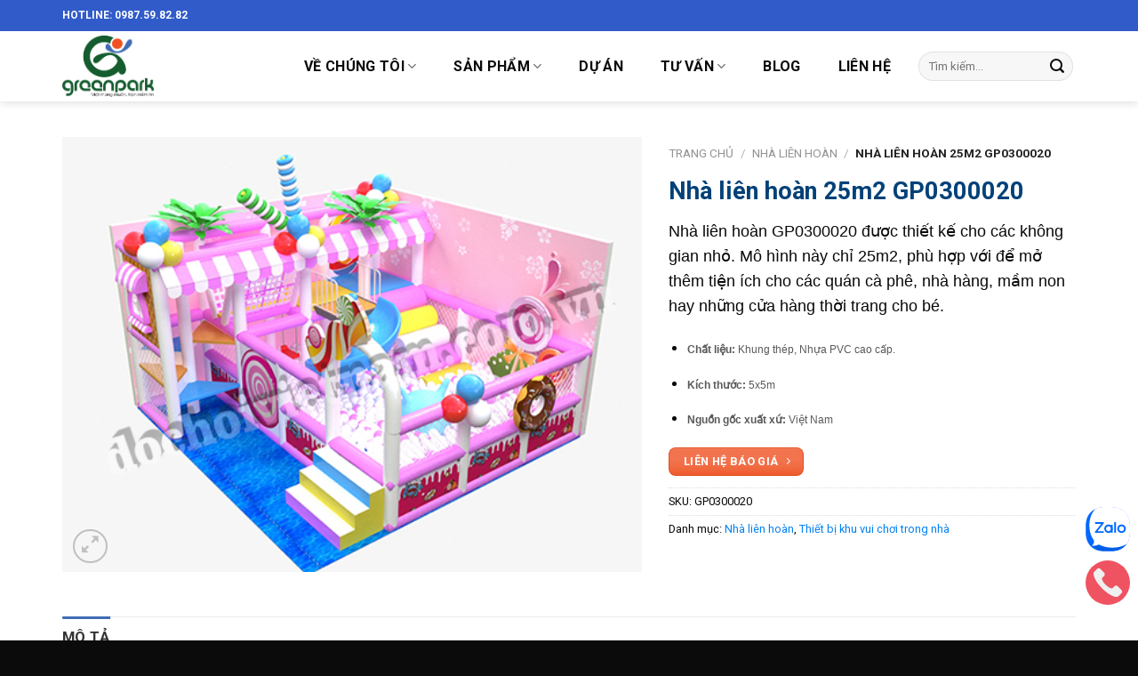

--- FILE ---
content_type: text/html; charset=UTF-8
request_url: https://dochoivietnam.com.vn/san-pham/nha-lien-hoan-25m2-gp0300020/
body_size: 37082
content:
<!DOCTYPE html>
<!--[if IE 9 ]> <html lang="vi" prefix="og: https://ogp.me/ns#" class="ie9 loading-site no-js"> <![endif]-->
<!--[if IE 8 ]> <html lang="vi" prefix="og: https://ogp.me/ns#" class="ie8 loading-site no-js"> <![endif]-->
<!--[if (gte IE 9)|!(IE)]><!--><html lang="vi" prefix="og: https://ogp.me/ns#" class="loading-site no-js"> <!--<![endif]-->
<head><script>if(navigator.userAgent.match(/MSIE|Internet Explorer/i)||navigator.userAgent.match(/Trident\/7\..*?rv:11/i)){var href=document.location.href;if(!href.match(/[?&]nowprocket/)){if(href.indexOf("?")==-1){if(href.indexOf("#")==-1){document.location.href=href+"?nowprocket=1"}else{document.location.href=href.replace("#","?nowprocket=1#")}}else{if(href.indexOf("#")==-1){document.location.href=href+"&nowprocket=1"}else{document.location.href=href.replace("#","&nowprocket=1#")}}}}</script><script>class RocketLazyLoadScripts{constructor(e){this.triggerEvents=e,this.eventOptions={passive:!0},this.userEventListener=this.triggerListener.bind(this),this.delayedScripts={normal:[],async:[],defer:[]},this.allJQueries=[]}_addUserInteractionListener(e){this.triggerEvents.forEach((t=>window.addEventListener(t,e.userEventListener,e.eventOptions)))}_removeUserInteractionListener(e){this.triggerEvents.forEach((t=>window.removeEventListener(t,e.userEventListener,e.eventOptions)))}triggerListener(){this._removeUserInteractionListener(this),"loading"===document.readyState?document.addEventListener("DOMContentLoaded",this._loadEverythingNow.bind(this)):this._loadEverythingNow()}async _loadEverythingNow(){this._delayEventListeners(),this._delayJQueryReady(this),this._handleDocumentWrite(),this._registerAllDelayedScripts(),this._preloadAllScripts(),await this._loadScriptsFromList(this.delayedScripts.normal),await this._loadScriptsFromList(this.delayedScripts.defer),await this._loadScriptsFromList(this.delayedScripts.async),await this._triggerDOMContentLoaded(),await this._triggerWindowLoad(),window.dispatchEvent(new Event("rocket-allScriptsLoaded"))}_registerAllDelayedScripts(){document.querySelectorAll("script[type=rocketlazyloadscript]").forEach((e=>{e.hasAttribute("src")?e.hasAttribute("async")&&!1!==e.async?this.delayedScripts.async.push(e):e.hasAttribute("defer")&&!1!==e.defer||"module"===e.getAttribute("data-rocket-type")?this.delayedScripts.defer.push(e):this.delayedScripts.normal.push(e):this.delayedScripts.normal.push(e)}))}async _transformScript(e){return await this._requestAnimFrame(),new Promise((t=>{const n=document.createElement("script");let i;[...e.attributes].forEach((e=>{let t=e.nodeName;"type"!==t&&("data-rocket-type"===t&&(t="type",i=e.nodeValue),n.setAttribute(t,e.nodeValue))})),e.hasAttribute("src")&&this._isValidScriptType(i)?(n.addEventListener("load",t),n.addEventListener("error",t)):(n.text=e.text,t()),e.parentNode.replaceChild(n,e)}))}_isValidScriptType(e){return!e||""===e||"string"==typeof e&&["text/javascript","text/x-javascript","text/ecmascript","text/jscript","application/javascript","application/x-javascript","application/ecmascript","application/jscript","module"].includes(e.toLowerCase())}async _loadScriptsFromList(e){const t=e.shift();return t?(await this._transformScript(t),this._loadScriptsFromList(e)):Promise.resolve()}_preloadAllScripts(){var e=document.createDocumentFragment();[...this.delayedScripts.normal,...this.delayedScripts.defer,...this.delayedScripts.async].forEach((t=>{const n=t.getAttribute("src");if(n){const t=document.createElement("link");t.href=n,t.rel="preload",t.as="script",e.appendChild(t)}})),document.head.appendChild(e)}_delayEventListeners(){let e={};function t(t,n){!function(t){function n(n){return e[t].eventsToRewrite.indexOf(n)>=0?"rocket-"+n:n}e[t]||(e[t]={originalFunctions:{add:t.addEventListener,remove:t.removeEventListener},eventsToRewrite:[]},t.addEventListener=function(){arguments[0]=n(arguments[0]),e[t].originalFunctions.add.apply(t,arguments)},t.removeEventListener=function(){arguments[0]=n(arguments[0]),e[t].originalFunctions.remove.apply(t,arguments)})}(t),e[t].eventsToRewrite.push(n)}function n(e,t){let n=e[t];Object.defineProperty(e,t,{get:()=>n||function(){},set(i){e["rocket"+t]=n=i}})}t(document,"DOMContentLoaded"),t(window,"DOMContentLoaded"),t(window,"load"),t(window,"pageshow"),t(document,"readystatechange"),n(document,"onreadystatechange"),n(window,"onload"),n(window,"onpageshow")}_delayJQueryReady(e){let t=window.jQuery;Object.defineProperty(window,"jQuery",{get:()=>t,set(n){if(n&&n.fn&&!e.allJQueries.includes(n)){n.fn.ready=n.fn.init.prototype.ready=function(t){e.domReadyFired?t.bind(document)(n):document.addEventListener("rocket-DOMContentLoaded",(()=>t.bind(document)(n)))};const t=n.fn.on;n.fn.on=n.fn.init.prototype.on=function(){if(this[0]===window){function e(e){return e.split(" ").map((e=>"load"===e||0===e.indexOf("load.")?"rocket-jquery-load":e)).join(" ")}"string"==typeof arguments[0]||arguments[0]instanceof String?arguments[0]=e(arguments[0]):"object"==typeof arguments[0]&&Object.keys(arguments[0]).forEach((t=>{delete Object.assign(arguments[0],{[e(t)]:arguments[0][t]})[t]}))}return t.apply(this,arguments),this},e.allJQueries.push(n)}t=n}})}async _triggerDOMContentLoaded(){this.domReadyFired=!0,await this._requestAnimFrame(),document.dispatchEvent(new Event("rocket-DOMContentLoaded")),await this._requestAnimFrame(),window.dispatchEvent(new Event("rocket-DOMContentLoaded")),await this._requestAnimFrame(),document.dispatchEvent(new Event("rocket-readystatechange")),await this._requestAnimFrame(),document.rocketonreadystatechange&&document.rocketonreadystatechange()}async _triggerWindowLoad(){await this._requestAnimFrame(),window.dispatchEvent(new Event("rocket-load")),await this._requestAnimFrame(),window.rocketonload&&window.rocketonload(),await this._requestAnimFrame(),this.allJQueries.forEach((e=>e(window).trigger("rocket-jquery-load"))),window.dispatchEvent(new Event("rocket-pageshow")),await this._requestAnimFrame(),window.rocketonpageshow&&window.rocketonpageshow()}_handleDocumentWrite(){const e=new Map;document.write=document.writeln=function(t){const n=document.currentScript;n||console.error("WPRocket unable to document.write this: "+t);const i=document.createRange(),r=n.parentElement;let a=e.get(n);void 0===a&&(a=n.nextSibling,e.set(n,a));const o=document.createDocumentFragment();i.setStart(o,0),o.appendChild(i.createContextualFragment(t)),r.insertBefore(o,a)}}async _requestAnimFrame(){return new Promise((e=>requestAnimationFrame(e)))}static run(){const e=new RocketLazyLoadScripts(["keydown","mousemove","touchmove","touchstart","touchend","wheel"]);e._addUserInteractionListener(e)}}RocketLazyLoadScripts.run();
</script>
	<meta charset="UTF-8" />
	<link rel="profile" href="https://gmpg.org/xfn/11" />
	<link rel="pingback" href="https://dochoivietnam.com.vn/xmlrpc.php" />

	<script type="rocketlazyloadscript">(function(html){html.className = html.className.replace(/\bno-js\b/,'js')})(document.documentElement);</script>
	<style>img:is([sizes="auto" i], [sizes^="auto," i]) { contain-intrinsic-size: 3000px 1500px }</style>
	<meta name="viewport" content="width=device-width, initial-scale=1, maximum-scale=1" />
<!-- Tối ưu hóa công cụ tìm kiếm bởi Rank Math - https://rankmath.com/ -->
<title>Nhà liên hoàn 25m2 GP0300020 - Green Park Viet Nam</title><style id="rocket-critical-css">.screen-reader-text{border:0;clip:rect(1px,1px,1px,1px);-webkit-clip-path:inset(50%);clip-path:inset(50%);height:1px;margin:-1px;overflow:hidden;overflow-wrap:normal!important;word-wrap:normal!important;padding:0;position:absolute!important;width:1px}@-webkit-keyframes spin{0%{transform:rotate(0deg)}to{transform:rotate(1turn)}}@keyframes spin{0%{transform:rotate(0deg)}to{transform:rotate(1turn)}}.wpcf7 .screen-reader-response{position:absolute;overflow:hidden;clip:rect(1px,1px,1px,1px);clip-path:inset(50%);height:1px;width:1px;margin:-1px;padding:0;border:0;word-wrap:normal!important}.wpcf7 form .wpcf7-response-output{margin:2em 0.5em 1em;padding:0.2em 1em;border:2px solid #00a0d2}.wpcf7 form.init .wpcf7-response-output{display:none}.wpcf7-form-control-wrap{position:relative}.wpcf7-list-item{display:inline-block;margin:0 0 0 1em}.wpcf7-list-item-label::before,.wpcf7-list-item-label::after{content:" "}@keyframes spin{from{transform:rotate(0deg)}to{transform:rotate(360deg)}}.wpcf7 input[type="email"],.wpcf7 input[type="tel"]{direction:ltr}button.pswp__button{box-shadow:none!important;background-image:url(https://dochoivietnam.com.vn/wp-content/plugins/woocommerce/assets/css/photoswipe/default-skin/default-skin.png)!important}button.pswp__button,button.pswp__button--arrow--left::before,button.pswp__button--arrow--right::before{background-color:transparent!important}button.pswp__button--arrow--left,button.pswp__button--arrow--right{background-image:none!important}.pswp{display:none;position:absolute;width:100%;height:100%;left:0;top:0;overflow:hidden;-ms-touch-action:none;touch-action:none;z-index:1500;-webkit-text-size-adjust:100%;-webkit-backface-visibility:hidden;outline:0}.pswp *{-webkit-box-sizing:border-box;box-sizing:border-box}.pswp__bg{position:absolute;left:0;top:0;width:100%;height:100%;background:#000;opacity:0;-webkit-transform:translateZ(0);transform:translateZ(0);-webkit-backface-visibility:hidden;will-change:opacity}.pswp__scroll-wrap{position:absolute;left:0;top:0;width:100%;height:100%;overflow:hidden}.pswp__container{-ms-touch-action:none;touch-action:none;position:absolute;left:0;right:0;top:0;bottom:0}.pswp__container{-webkit-touch-callout:none}.pswp__bg{will-change:opacity}.pswp__container{-webkit-backface-visibility:hidden}.pswp__item{position:absolute;left:0;right:0;top:0;bottom:0;overflow:hidden}.pswp__button{width:44px;height:44px;position:relative;background:0 0;overflow:visible;-webkit-appearance:none;display:block;border:0;padding:0;margin:0;float:right;opacity:.75;-webkit-box-shadow:none;box-shadow:none}.pswp__button::-moz-focus-inner{padding:0;border:0}.pswp__button,.pswp__button--arrow--left:before,.pswp__button--arrow--right:before{background:url(https://dochoivietnam.com.vn/wp-content/plugins/woocommerce/assets/css/photoswipe/default-skin/default-skin.png) 0 0 no-repeat;background-size:264px 88px;width:44px;height:44px}.pswp__button--close{background-position:0 -44px}.pswp__button--zoom{display:none;background-position:-88px 0}.pswp__button--arrow--left,.pswp__button--arrow--right{background:0 0;top:50%;margin-top:-50px;width:70px;height:100px;position:absolute}.pswp__button--arrow--left{left:0}.pswp__button--arrow--right{right:0}.pswp__button--arrow--left:before,.pswp__button--arrow--right:before{content:'';top:35px;background-color:rgba(0,0,0,.3);height:30px;width:32px;position:absolute}.pswp__button--arrow--left:before{left:6px;background-position:-138px -44px}.pswp__button--arrow--right:before{right:6px;background-position:-94px -44px}.pswp__share-modal{display:block;background:rgba(0,0,0,.5);width:100%;height:100%;top:0;left:0;padding:10px;position:absolute;z-index:1600;opacity:0;-webkit-backface-visibility:hidden;will-change:opacity}.pswp__share-modal--hidden{display:none}.pswp__share-tooltip{z-index:1620;position:absolute;background:#fff;top:56px;border-radius:2px;display:block;width:auto;right:44px;-webkit-box-shadow:0 2px 5px rgba(0,0,0,.25);box-shadow:0 2px 5px rgba(0,0,0,.25);-webkit-transform:translateY(6px);-ms-transform:translateY(6px);transform:translateY(6px);-webkit-backface-visibility:hidden;will-change:transform}.pswp__counter{position:absolute;left:0;top:0;height:44px;font-size:13px;line-height:44px;color:#fff;opacity:.75;padding:0 10px}.pswp__caption{position:absolute;left:0;bottom:0;width:100%;min-height:44px}.pswp__caption__center{text-align:left;max-width:420px;margin:0 auto;font-size:13px;padding:10px;line-height:20px;color:#ccc}.pswp__preloader{width:44px;height:44px;position:absolute;top:0;left:50%;margin-left:-22px;opacity:0;will-change:opacity;direction:ltr}@media screen and (max-width:1024px){.pswp__preloader{position:relative;left:auto;top:auto;margin:0;float:right}}.pswp__ui{-webkit-font-smoothing:auto;visibility:visible;opacity:1;z-index:1550}.pswp__top-bar{position:absolute;left:0;top:0;height:44px;width:100%}.pswp__caption,.pswp__top-bar{-webkit-backface-visibility:hidden;will-change:opacity}.pswp__caption,.pswp__top-bar{background-color:rgba(0,0,0,.5)}.pswp__ui--hidden .pswp__button--arrow--left,.pswp__ui--hidden .pswp__button--arrow--right,.pswp__ui--hidden .pswp__caption,.pswp__ui--hidden .pswp__top-bar{opacity:.001}@font-face{font-family:'fl-icons';font-display:swap;src:url(https://dochoivietnam.com.vn/wp-content/themes/flatsome/assets/css/icons/fl-icons.eot);src:url(https://dochoivietnam.com.vn/wp-content/themes/flatsome/assets/css/icons/fl-icons.eot#iefix) format("embedded-opentype"),url(https://dochoivietnam.com.vn/wp-content/themes/flatsome/assets/css/icons/fl-icons.woff2) format("woff2"),url(https://dochoivietnam.com.vn/wp-content/themes/flatsome/assets/css/icons/fl-icons.ttf) format("truetype"),url(https://dochoivietnam.com.vn/wp-content/themes/flatsome/assets/css/icons/fl-icons.woff) format("woff"),url(https://dochoivietnam.com.vn/wp-content/themes/flatsome/assets/css/icons/fl-icons.svg#fl-icons) format("svg")}html{font-family:sans-serif;-ms-text-size-adjust:100%;-webkit-text-size-adjust:100%}body{margin:0}aside,figure,header,main,nav{display:block}a{background-color:transparent}b,strong{font-weight:inherit}b,strong{font-weight:bolder}img{border-style:none}button,input,textarea{font:inherit}button,input{overflow:visible}button{text-transform:none}button,[type="submit"]{-webkit-appearance:button}button::-moz-focus-inner,input::-moz-focus-inner{border:0;padding:0}button:-moz-focusring,input:-moz-focusring{outline:1px dotted ButtonText}textarea{overflow:auto}[type="checkbox"],[type="radio"]{-webkit-box-sizing:border-box;box-sizing:border-box;padding:0}[type="search"]{-webkit-appearance:textfield}[type="search"]::-webkit-search-cancel-button,[type="search"]::-webkit-search-decoration{-webkit-appearance:none}*,*:before,*:after{-webkit-box-sizing:border-box;box-sizing:border-box}html{-webkit-box-sizing:border-box;box-sizing:border-box;background-attachment:fixed}body{color:#777;scroll-behavior:smooth;-webkit-font-smoothing:antialiased;-moz-osx-font-smoothing:grayscale}img{max-width:100%;height:auto;display:inline-block;vertical-align:middle}figure{margin:0}p:empty{display:none}a,button,input{-ms-touch-action:manipulation;touch-action:manipulation}.col{position:relative;margin:0;padding:0 15px 30px;width:100%}.col-fit{-webkit-box-flex:1;-ms-flex:1;flex:1}@media screen and (max-width:849px){.col{padding-bottom:15px}}.align-top{-webkit-box-pack:start!important;-ms-flex-pack:start!important;justify-content:flex-start!important;-webkit-box-align:start!important;-ms-flex-align:start!important;align-items:flex-start!important;-ms-flex-item-align:start!important;align-self:flex-start!important;vertical-align:top!important}.small-columns-4>.col{max-width:25%;-ms-flex-preferred-size:25%;flex-basis:25%}@media screen and (min-width:850px){.large-7{max-width:58.33333%;-ms-flex-preferred-size:58.33333%;flex-basis:58.33333%}}body,.container,.row{width:100%;margin-left:auto;margin-right:auto}.container{padding-left:15px;padding-right:15px}.container,.row{max-width:1080px}.row.row-small{max-width:1065px}.flex-row{-js-display:flex;display:-webkit-box;display:-ms-flexbox;display:flex;-webkit-box-orient:horizontal;-webkit-box-direction:normal;-ms-flex-flow:row nowrap;flex-flow:row nowrap;-webkit-box-align:center;-ms-flex-align:center;align-items:center;-webkit-box-pack:justify;-ms-flex-pack:justify;justify-content:space-between;width:100%}.header .flex-row{height:100%}.flex-col{max-height:100%}.flex-grow{-webkit-box-flex:1;-ms-flex:1;flex:1;-ms-flex-negative:1;-ms-flex-preferred-size:auto!important}.flex-center{margin:0 auto}.flex-left{margin-right:auto}.flex-right{margin-left:auto}@media all and (-ms-high-contrast:none){.nav>li>a>i{top:-1px}}.row{width:100%;-js-display:flex;display:-webkit-box;display:-ms-flexbox;display:flex;-webkit-box-orient:horizontal;-webkit-box-direction:normal;-ms-flex-flow:row wrap;flex-flow:row wrap}.row>div:not(.col):not([class^="col-"]){width:100%!important}.row .row:not(.row-collapse){padding-left:0;padding-right:0;margin-left:-15px;margin-right:-15px;width:auto}.row .row-small:not(.row-collapse){margin-left:-10px;margin-right:-10px;margin-bottom:0}.row-small>.col{padding:0 9.8px 19.6px;margin-bottom:0}.nav-dropdown{position:absolute;min-width:260px;max-height:0;z-index:9;padding:20px 0 20px;opacity:0;margin:0;color:#777;background-color:#fff;text-align:left;display:table;left:-99999px}.dark.nav-dropdown{color:#f1f1f1}.nav-dropdown:after{visibility:hidden;display:block;content:"";clear:both;height:0}.nav-dropdown li{display:block;margin:0;vertical-align:top}.nav-dropdown>li.html{min-width:260px}.nav-dropdown>li>a{width:auto;display:block;padding:10px 20px;line-height:1.3}.nav-dropdown>li:last-child:not(.nav-dropdown-col)>a{border-bottom:0!important}.nav-dropdown.nav-dropdown-simple li.html{padding:0 20px 10px}.nav p{margin:0;padding-bottom:0}.nav,.nav ul:not(.nav-dropdown){margin:0;padding:0}.nav{width:100%;position:relative;display:inline-block;display:-webkit-box;display:-ms-flexbox;display:flex;-webkit-box-orient:horizontal;-webkit-box-direction:normal;-ms-flex-flow:row wrap;flex-flow:row wrap;-webkit-box-align:center;-ms-flex-align:center;align-items:center}.nav>li{display:inline-block;list-style:none;margin:0;padding:0;position:relative;margin:0 7px}.nav>li>a{padding:10px 0;display:inline-block;display:-webkit-inline-box;display:-ms-inline-flexbox;display:inline-flex;-ms-flex-wrap:wrap;flex-wrap:wrap;-webkit-box-align:center;-ms-flex-align:center;align-items:center}.nav-small.nav>li.html{font-size:.75em}.nav-center{-webkit-box-pack:center;-ms-flex-pack:center;justify-content:center}.nav-left{-webkit-box-pack:start;-ms-flex-pack:start;justify-content:flex-start}.nav-right{-webkit-box-pack:end;-ms-flex-pack:end;justify-content:flex-end}@media (max-width:849px){.medium-nav-center{-webkit-box-pack:center;-ms-flex-pack:center;justify-content:center}}.nav>li>a,.nav-dropdown>li>a{color:rgba(102,102,102,0.85)}.nav-dropdown>li>a{display:block}.nav>li.active>a{color:rgba(17,17,17,0.85)}.nav li:first-child{margin-left:0!important}.nav li:last-child{margin-right:0!important}.nav-uppercase>li>a{letter-spacing:.02em;text-transform:uppercase;font-weight:bolder}@media (min-width:850px){.nav-divided>li{margin:0 .7em}}li.html form,li.html input{margin:0}.nav-line>li>a:before{content:" ";position:absolute;top:0;left:50%;-webkit-transform:translateX(-50%);-ms-transform:translateX(-50%);transform:translateX(-50%);width:100%;background-color:#446084;opacity:0;height:3px}.nav-line>li.active>a:before{opacity:1}.tabbed-content{display:-webkit-box;display:-ms-flexbox;display:flex;-webkit-box-orient:horizontal;-webkit-box-direction:normal;-ms-flex-flow:row wrap;flex-flow:row wrap}.tabbed-content .nav,.tabbed-content .tab-panels{width:100%}.tab-panels{padding-top:1em}.nav-box>li{margin:0}.nav-box>li>a{padding:0 .75em;line-height:2.5em}@media (max-width:549px){.small-nav-collapse>li{width:100%;margin:0!important}.small-nav-collapse>li a{width:100%;display:block}}.nav.nav-vertical{-webkit-box-orient:vertical;-webkit-box-direction:normal;-ms-flex-flow:column;flex-flow:column}.nav.nav-vertical li{list-style:none;margin:0;width:100%}.nav-vertical li li{font-size:1em;padding-left:.5em}.nav-vertical>li{display:-webkit-box;display:-ms-flexbox;display:flex;-webkit-box-orient:horizontal;-webkit-box-direction:normal;-ms-flex-flow:row wrap;flex-flow:row wrap;-webkit-box-align:center;-ms-flex-align:center;align-items:center}.nav-vertical>li ul{width:100%}.nav-vertical>li>ul>li a,.nav-vertical>li>a{display:-webkit-box;display:-ms-flexbox;display:flex;-webkit-box-align:center;-ms-flex-align:center;align-items:center;width:auto;-webkit-box-flex:1;-ms-flex-positive:1;flex-grow:1}.nav-vertical>li.html{padding-top:1em;padding-bottom:1em}.nav-vertical>li>ul li a{color:#666}.nav-vertical>li>ul{margin:0 0 2em;padding-left:1em}.nav .children{position:fixed;opacity:0;left:-99999px;-webkit-transform:translateX(-10px);-ms-transform:translateX(-10px);transform:translateX(-10px)}.nav-sidebar.nav-vertical>li+li{border-top:1px solid #ececec}.nav-vertical>li+li{border-top:1px solid #ececec}.badge-container{margin:30px 0 0 0}.badge{display:table;z-index:20;height:2.8em;width:2.8em;-webkit-backface-visibility:hidden;backface-visibility:hidden}.badge-inner{display:table-cell;vertical-align:middle;text-align:center;width:100%;height:100%;background-color:#446084;line-height:.85;color:#fff;font-weight:bolder;padding:2px;white-space:nowrap}.widget .badge{margin:0!important}.button,button,input[type='submit']{position:relative;display:inline-block;background-color:transparent;text-transform:uppercase;font-size:.97em;letter-spacing:.03em;font-weight:bolder;text-align:center;color:currentColor;text-decoration:none;border:1px solid transparent;vertical-align:middle;border-radius:0;margin-top:0;margin-right:1em;text-shadow:none;line-height:2.4em;min-height:2.5em;padding:0 1.2em;max-width:100%;text-rendering:optimizeLegibility;-webkit-box-sizing:border-box;box-sizing:border-box}.button.is-outline{line-height:2.19em}.button,input[type='submit']{color:#fff;background-color:#446084;background-color:var(--primary-color);border-color:rgba(0,0,0,0.05)}.button.is-outline{border:2px solid currentColor;background-color:transparent}.dark .button{color:#fff}.is-outline{color:silver}input[type='submit'],input[type='submit']{background-color:#446084}.secondary{background-color:#d26e4b}.flex-col button,.flex-col .button,.flex-col input{margin-bottom:0}.is-divider{height:3px;display:block;background-color:rgba(0,0,0,0.1);margin:1em 0 1em;width:100%;max-width:30px}.widget .is-divider{margin-top:.66em}form{margin-bottom:0}input[type='email'],input[type='search'],input[type='text'],input[type='tel'],input[type='password'],textarea{-webkit-box-sizing:border-box;box-sizing:border-box;border:1px solid #ddd;padding:0 .75em;height:2.507em;font-size:.97em;border-radius:0;max-width:100%;width:100%;vertical-align:middle;background-color:#fff;color:#333;-webkit-box-shadow:inset 0 1px 2px rgba(0,0,0,0.1);box-shadow:inset 0 1px 2px rgba(0,0,0,0.1)}input[type='email'],input[type='search'],input[type='tel'],input[type='text'],textarea{-webkit-appearance:none;-moz-appearance:none;appearance:none}textarea{padding-top:0.7em;min-height:120px}label{font-weight:bold;display:block;font-size:.9em;margin-bottom:0.4em}input[type='checkbox'],input[type='radio']{display:inline;margin-right:10px;font-size:16px}i[class^="icon-"]{font-family:'fl-icons'!important;font-display:block;speak:none!important;margin:0;padding:0;display:inline-block;font-style:normal!important;font-weight:normal!important;font-variant:normal!important;text-transform:none!important;position:relative;line-height:1.2}button i,.button i{vertical-align:middle;top:-1.5px}.button.icon{margin-left:.12em;margin-right:.12em;min-width:2.5em;padding-left:.6em;padding-right:.6em;display:inline-block}.button.icon i{font-size:1.2em}.button.icon.circle{padding-left:0;padding-right:0}.button.icon.circle>i{margin:0 8px}.button.icon.circle>i:only-child{margin:0}.nav>li>a>i{vertical-align:middle;font-size:20px}.nav>li>a>i.icon-search{font-size:1.2em}.nav>li>a>i.icon-menu{font-size:1.9em}.nav>li.has-icon>a>i{min-width:1em}.has-dropdown .icon-angle-down{font-size:16px;margin-left:.2em;opacity:.6}[data-icon-label]{position:relative}[data-icon-label="0"]:after{display:none}[data-icon-label]:after{content:attr(data-icon-label);position:absolute;font-style:normal;font-family:Arial,Sans-serif!important;top:-10px;right:-10px;font-weight:bolder;background-color:#d26e4b;-webkit-box-shadow:1px 1px 3px 0px rgba(0,0,0,0.3);box-shadow:1px 1px 3px 0px rgba(0,0,0,0.3);font-size:11px;padding-left:2px;padding-right:2px;opacity:.9;line-height:17px;letter-spacing:-.5px;height:17px;min-width:17px;border-radius:99px;color:#fff;text-align:center;z-index:1}img{opacity:1}.image-tools{padding:10px;position:absolute}.image-tools a:last-child{margin-bottom:0}.image-tools a.button{display:block}.image-tools.bottom.left{padding-top:0;padding-right:0}.image-tools.top.right{padding-bottom:0;padding-left:0}@media only screen and (max-device-width:1024px){.image-tools{opacity:1!important;padding:5px}}.lightbox-content{background-color:#fff;max-width:875px;margin:0 auto;-webkit-transform:translateZ(0);transform:translateZ(0);-webkit-box-shadow:3px 3px 20px 0 rgba(0,0,0,0.15);box-shadow:3px 3px 20px 0 rgba(0,0,0,0.15);position:relative}.lightbox-content .lightbox-inner{padding:30px 20px}.pswp__bg{background-color:rgba(0,0,0,0.6)}@media (min-width:549px){.pswp__top-bar{background-color:transparent!important}}.pswp__item{opacity:0}.pswp__caption__center{text-align:center}.mfp-hide{display:none!important}.loading-spin{position:relative}.loading-spin{content:'';margin:0px auto;font-size:10px;text-indent:-9999em;border-top:3px solid rgba(0,0,0,0.1)!important;border-right:3px solid rgba(0,0,0,0.1)!important;border-bottom:3px solid rgba(0,0,0,0.1)!important;opacity:.8;border-left:3px solid #446084;-webkit-animation:spin .6s infinite linear;animation:spin .6s infinite linear;border-radius:50%;width:30px;height:30px}.loading-spin{border-radius:50%;width:30px;height:30px}@-webkit-keyframes spin{0%{-webkit-transform:rotate(0deg);transform:rotate(0deg)}100%{-webkit-transform:rotate(360deg);transform:rotate(360deg)}}@keyframes spin{0%{-webkit-transform:rotate(0deg);transform:rotate(0deg)}100%{-webkit-transform:rotate(360deg);transform:rotate(360deg)}}.slider,.row-slider{position:relative;scrollbar-width:none}.slider:not(.flickity-enabled){white-space:nowrap;overflow-y:hidden;overflow-x:scroll;width:auto;-ms-overflow-style:-ms-autohiding-scrollbar}.slider::-webkit-scrollbar,.row-slider::-webkit-scrollbar{width:0px!important;height:0px!important}.row-slider:not(.flickity-enabled){display:block!important}.slider:not(.flickity-enabled)>*{display:inline-block!important;white-space:normal!important;vertical-align:top}.slider>div:not(.col){width:100%}label{color:#222}a{color:#334862;text-decoration:none}a.plain{color:currentColor}.dark a{color:currentColor}ul{list-style:disc}ul{margin-top:0;padding:0}ul ul{margin:1.5em 0 1.5em 3em}li{margin-bottom:.6em}.entry-summary ul li{margin-left:1.3em}.button,button,input,textarea{margin-bottom:1em}form,figure,p,ul{margin-bottom:1.3em}form p{margin-bottom:.5em}body{line-height:1.6}h1,h3,h4,h5{color:#555;width:100%;margin-top:0;margin-bottom:.5em;text-rendering:optimizeSpeed}h1{font-size:1.7em;line-height:1.3}h3{font-size:1.25em}h4{font-size:1.125em}h5{font-size:1em}@media (max-width:549px){h1{font-size:1.4em}h3{font-size:1em}}p{margin-top:0}h5>span{-webkit-box-decoration-break:clone;box-decoration-break:clone}.uppercase,span.widget-title{line-height:1.05;letter-spacing:.05em;text-transform:uppercase}span.widget-title{font-size:1em;font-weight:600}.is-normal{font-weight:normal}.uppercase{line-height:1.2;text-transform:uppercase}.is-larger{font-size:1.3em}.is-small{font-size:.8em}.is-xsmall{font-size:.7em}@media (max-width:549px){.is-larger{font-size:1.2em}}.nav>li>a{font-size:.8em}.nav>li.html{font-size:.85em}.nav-size-large>li>a{font-size:1em}.nav-spacing-xlarge>li{margin:0 13px}.container:after,.row:after{content:"";display:table;clear:both}@media (max-width:549px){.hide-for-small{display:none!important}}@media (min-width:850px){.show-for-medium{display:none!important}}@media (max-width:849px){.hide-for-medium{display:none!important}}.mb{margin-bottom:30px}.mb-0{margin-bottom:0!important}.mb-half{margin-bottom:15px}.mr-half{margin-right:15px}.mb:last-child{margin-bottom:0}.pb-half{padding-bottom:15px}.pt-half{padding-top:15px}.inner-padding{padding:30px}.text-left{text-align:left}.text-center{text-align:center}.text-right{text-align:right}.text-center>div,.text-center .is-divider{margin-left:auto;margin-right:auto}.relative{position:relative!important}.absolute{position:absolute!important}.fixed{position:fixed!important;z-index:12}.top{top:0}.right{right:0}.left{left:0}.bottom{bottom:0}.fill{position:absolute;top:0;left:0;height:100%;right:0;bottom:0;padding:0!important;margin:0!important}.bg-fill{background-size:cover!important;background-repeat:no-repeat!important;background-position:50% 50%}.circle{border-radius:999px!important;-o-object-fit:cover;object-fit:cover}.round{border-radius:5px}.z-1{z-index:21}.z-3{z-index:23}.z-top{z-index:9995}.block{display:block}.op-7{opacity:.7}.no-scrollbar{-ms-overflow-style:-ms-autohiding-scrollbar;scrollbar-width:none}.no-scrollbar::-webkit-scrollbar{width:0px!important;height:0px!important}.screen-reader-text{clip:rect(1px,1px,1px,1px);position:absolute!important;height:1px;width:1px;overflow:hidden}.show-on-hover{opacity:0;-webkit-filter:blur(0);filter:blur(0)}.button.tooltip{opacity:1}.dark{color:#f1f1f1}.dark label{color:#fff}.nav-dropdown.dark>li>a{color:rgba(255,255,255,0.8)}.nav-dropdown.dark>li>a{border-color:rgba(255,255,255,0.2)}.nav-dark .nav>li.html{color:#fff}html{overflow-x:hidden}@media (max-width:849px){body{overflow-x:hidden}}#wrapper,#main{background-color:#fff;position:relative}.header,.header-wrapper{width:100%;z-index:30;position:relative;background-size:cover;background-position:50% 0}.header-bg-color{background-color:rgba(255,255,255,0.9)}.header-top{display:-webkit-box;display:-ms-flexbox;display:flex;-webkit-box-align:center;-ms-flex-align:center;align-items:center;-ms-flex-wrap:no-wrap;flex-wrap:no-wrap}.header-bg-image,.header-bg-color{background-position:50% 0}.header-top{background-color:#446084;z-index:11;position:relative;min-height:20px}.header-main{z-index:10;position:relative}.header-shadow .header-wrapper{-webkit-box-shadow:1px 1px 10px rgba(0,0,0,0.15);box-shadow:1px 1px 10px rgba(0,0,0,0.15)}.nav>li.header-divider{border-left:1px solid rgba(0,0,0,0.1);height:30px;vertical-align:middle;position:relative;margin:0 7.5px}.badge.post-date{top:7%}.widget{margin-bottom:1.5em}.widget ul{margin:0}.widget li{list-style:none}.widget>ul>li{list-style:none;margin-bottom:.3em;text-align:left;margin:0}.widget>ul>li li{list-style:none}.widget>ul>li>a{display:inline-block;padding:6px 0;-webkit-box-flex:1;-ms-flex:1;flex:1}.widget>ul>li:before{font-family:'fl-icons';display:inline-block;opacity:.6;margin-right:6px}.widget>ul>li li>a{font-size:.9em;padding:3px 0;display:inline-block}.widget>ul>li+li{border-top:1px solid #ececec}.widget>ul>li ul{border-left:1px solid #ddd;margin:0 0 10px 3px;padding-left:15px;width:100%;display:none}.widget>ul>li ul li{border:0;margin:0}.widget .current-cat-parent>ul{display:block}.widget .current-cat>a{color:#000;font-weight:bolder}.recent-blog-posts{padding:10px 0 10px}.recent-blog-posts a{line-height:1.2;display:block;margin-bottom:6px}.wpcf7{color:#333;position:relative}.wpcf7 p{padding:0;margin:0}.wpcf7 br{display:none}.wpcf7 label{display:inline-block;width:100%}.wpcf7 span.wpcf7-list-item{margin-left:0;margin-right:1.2em}.wpcf7 .wpcf7-form-control-wrap{display:block}.wpcf7 .wpcf7-response-output{margin:5px 0 0 0;border-radius:10px}.breadcrumbs{color:#222;font-weight:bold;letter-spacing:0;padding:0}.product-info .breadcrumbs{font-size:.85em;margin:0 0 .5em}.breadcrumbs .separator{position:relative;top:0;opacity:.35;margin:0 .3em;font-weight:300}.breadcrumbs a{color:rgba(102,102,102,0.7);font-weight:normal}.breadcrumbs a:first-of-type{margin-left:0}html{background-color:#5b5b5b}.back-to-top{margin:0;opacity:0;bottom:20px;right:20px;-webkit-transform:translateY(30%);-ms-transform:translateY(30%);transform:translateY(30%)}.back-to-top.left{left:20px;right:unset}.logo{line-height:1;margin:0}.logo a{text-decoration:none;display:block;color:#446084;font-size:32px;text-transform:uppercase;font-weight:bolder;margin:0}.logo img{display:block;width:auto}.header-logo-dark{display:none!important}.logo-left .logo{margin-left:0;margin-right:30px}@media screen and (max-width:849px){.header-inner .nav{-ms-flex-wrap:nowrap;flex-wrap:nowrap}.medium-logo-center .flex-left{-webkit-box-ordinal-group:2;-ms-flex-order:1;order:1;-webkit-box-flex:1;-ms-flex:1 1 0px;flex:1 1 0}.medium-logo-center .logo{-webkit-box-ordinal-group:3;-ms-flex-order:2;order:2;text-align:center;margin:0 15px}.medium-logo-center .logo img{margin:0 auto}.medium-logo-center .flex-right{-webkit-box-flex:1;-ms-flex:1 1 0px;flex:1 1 0;-webkit-box-ordinal-group:4;-ms-flex-order:3;order:3}}.sidebar-menu .search-form{display:block!important}.searchform-wrapper form{margin-bottom:0}.sidebar-menu .search-form{padding:5px 0;width:100%}.searchform-wrapper:not(.form-flat) .submit-button{border-top-left-radius:0!important;border-bottom-left-radius:0!important}.searchform{position:relative}.searchform .button.icon{margin:0}.searchform .button.icon i{font-size:1.2em}.searchform-wrapper{width:100%}.header .search-form .live-search-results{text-align:left;color:#111;top:105%;-webkit-box-shadow:0 0 10px 0 rgba(0,0,0,0.1);box-shadow:0 0 10px 0 rgba(0,0,0,0.1);left:0;right:0;background-color:rgba(255,255,255,0.95);position:absolute}.header li .html .live-search-results{top:0;position:relative;-webkit-box-shadow:none;box-shadow:none;background-color:transparent}.icon-shopping-cart:before{content:"\e908"}.icon-menu:before{content:"\e800"}.icon-angle-up:before{content:"\f106"}.icon-angle-down:before{content:"\f107"}.icon-twitter:before{content:"\e001"}.icon-envelop:before{content:"\e003"}.icon-facebook:before{content:"\e002"}.icon-pinterest:before{content:"\e010"}.icon-search:before{content:"\e012"}.icon-expand:before{content:"\e015"}.icon-linkedin:before{content:"\e016"}.icon-whatsapp:before{content:"\e907"}.social-icons{display:inline-block;vertical-align:middle;font-size:.85em;color:#999}.social-icons i{min-width:1em}.widget_product_categories>ul>li{display:-webkit-box;display:-ms-flexbox;display:flex;-webkit-box-orient:horizontal;-webkit-box-direction:normal;-ms-flex-flow:row wrap;flex-flow:row wrap;-webkit-box-align:center;-ms-flex-align:center;align-items:center}.woocommerce-form-login .button{margin-bottom:0}p.form-row-wide{clear:both}.woocommerce-product-gallery figure{margin:0}.price{line-height:1}.product-info .price{font-size:1.5em;margin:.5em 0;font-weight:bolder}.price-wrapper .price{display:block}.product-main{padding:40px 0}.product-info{padding-top:10px}.product_meta{font-size:.8em;margin-bottom:1em}.product_meta>span{display:block;border-top:1px dotted #ddd;padding:5px 0}.product-gallery,.product-thumbnails .col{padding-bottom:0!important}.product-thumbnails img,.product-gallery-slider img{width:100%}.product-thumbnails{padding-top:0}.product-thumbnails a{overflow:hidden;display:block;border:1px solid transparent;background-color:#FFF;-webkit-transform:translateY(0);-ms-transform:translateY(0);transform:translateY(0)}.product-thumbnails .is-nav-selected a{border-color:rgba(0,0,0,0.2)}.product-thumbnails img{margin-bottom:-5px;opacity:0.5;-webkit-backface-visibility:hidden;backface-visibility:hidden}.product-thumbnails .is-nav-selected a img{border-color:rgba(0,0,0,0.3);-webkit-transform:translateY(-5px);-ms-transform:translateY(-5px);transform:translateY(-5px);opacity:1}.product-footer .woocommerce-tabs{padding:30px 0;border-top:1px solid #ececec}.product-footer .woocommerce-tabs>.nav-line:not(.nav-vertical){margin-top:-31px}#product-sidebar .next-prev-thumbs{margin:-.5em 0 3em}.woocommerce-mini-cart__empty-message{text-align:center}@media screen and (max-width:549px){li.html.custom.html_topbar_left{text-align:center}}li.html.custom.html_topbar_left strong{letter-spacing:0px}ul.tabs li a{font-size:1.05em}ul.product-categories>li a{font-weight:bold;color:#416DB5}ul.children li a{font-weight:400;color:#0a0a0a}.nav-dropdown{padding:0}.nav-dropdown li a{font-weight:normal!important;text-transform:none!important;font-size:15px;font-weight:500}#popup-tu-van{border-radius:8px}@media screen and (max-width:549px){#popup-tu-van{margin:0px 15px}}#popup-tu-van .modal-header{background-color:#145d30;padding:10px 15px;border-bottom:1px solid #e5e5e5;border-top-left-radius:8px;border-top-right-radius:8px}#popup-tu-van .form-new-advise{padding:15px}#popup-tu-van input{border-radius:6px}#popup-tu-van input[type="submit"]{background-color:#145d30}#popup-tu-van .wpcf7-response-output{margin-top:0px}#popup-tu-van .wpcf7-list-item{margin-right:0px!important}</style><link rel="preload" href="https://dochoivietnam.com.vn/wp-content/cache/min/1/a2da20eb1ebcc808de0d9fad3922fde8.css" data-rocket-async="style" as="style" onload="this.onload=null;this.rel='stylesheet'" media="all" data-minify="1" />
<meta name="description" content="Nhà liên hoàn GP0300020 được thiết kế cho các không gian nhỏ. Mô hình này chỉ 25m2, phù hợp với để mở thêm tiện ích cho các quán cà phê, nhà hàng, mầm non hay những cửa hàng thời trang cho bé. Chất liệu: Khung thép, Nhựa PVC cao cấp. Kích thước: 5x5m Nguồn gốc xuất xứ: Việt Nam"/>
<meta name="robots" content="follow, index, max-snippet:-1, max-video-preview:-1, max-image-preview:large"/>
<link rel="canonical" href="https://dochoivietnam.com.vn/san-pham/nha-lien-hoan-25m2-gp0300020/" />
<meta property="og:locale" content="vi_VN" />
<meta property="og:type" content="product" />
<meta property="og:title" content="Nhà liên hoàn 25m2 GP0300020 - Green Park Viet Nam" />
<meta property="og:description" content="Nhà liên hoàn GP0300020 được thiết kế cho các không gian nhỏ. Mô hình này chỉ 25m2, phù hợp với để mở thêm tiện ích cho các quán cà phê, nhà hàng, mầm non hay những cửa hàng thời trang cho bé. Chất liệu: Khung thép, Nhựa PVC cao cấp. Kích thước: 5x5m Nguồn gốc xuất xứ: Việt Nam" />
<meta property="og:url" content="https://dochoivietnam.com.vn/san-pham/nha-lien-hoan-25m2-gp0300020/" />
<meta property="og:site_name" content="Green Park Viet Nam" />
<meta property="og:updated_time" content="2021-12-31T16:14:31+07:00" />
<meta property="og:image" content="https://dochoivietnam.com.vn/wp-content/uploads/2021/07/dai-dien-nha-bong-lien-hoan-gp0300020-1598513028.jpg" />
<meta property="og:image:secure_url" content="https://dochoivietnam.com.vn/wp-content/uploads/2021/07/dai-dien-nha-bong-lien-hoan-gp0300020-1598513028.jpg" />
<meta property="og:image:width" content="500" />
<meta property="og:image:height" content="375" />
<meta property="og:image:alt" content="Nhà liên hoàn 25m2 GP0300020" />
<meta property="og:image:type" content="image/jpeg" />
<meta property="product:price:currency" content="VND" />
<meta property="product:availability" content="instock" />
<meta name="twitter:card" content="summary_large_image" />
<meta name="twitter:title" content="Nhà liên hoàn 25m2 GP0300020 - Green Park Viet Nam" />
<meta name="twitter:description" content="Nhà liên hoàn GP0300020 được thiết kế cho các không gian nhỏ. Mô hình này chỉ 25m2, phù hợp với để mở thêm tiện ích cho các quán cà phê, nhà hàng, mầm non hay những cửa hàng thời trang cho bé. Chất liệu: Khung thép, Nhựa PVC cao cấp. Kích thước: 5x5m Nguồn gốc xuất xứ: Việt Nam" />
<meta name="twitter:image" content="https://dochoivietnam.com.vn/wp-content/uploads/2021/07/dai-dien-nha-bong-lien-hoan-gp0300020-1598513028.jpg" />
<meta name="twitter:label1" content="Giá" />
<meta name="twitter:data1" content="&#8363;&nbsp;0" />
<meta name="twitter:label2" content="Tình trạng sẵn có" />
<meta name="twitter:data2" content="Còn hàng" />
<script type="application/ld+json" class="rank-math-schema">{"@context":"https://schema.org","@graph":[{"@type":"Organization","@id":"https://dochoivietnam.com.vn/#organization","name":"Green Park Viet Nam"},{"@type":"WebSite","@id":"https://dochoivietnam.com.vn/#website","url":"https://dochoivietnam.com.vn","name":"Green Park Viet Nam","publisher":{"@id":"https://dochoivietnam.com.vn/#organization"},"inLanguage":"vi"},{"@type":"ImageObject","@id":"https://dochoivietnam.com.vn/wp-content/uploads/2021/07/dai-dien-nha-bong-lien-hoan-gp0300020-1598513028.jpg","url":"https://dochoivietnam.com.vn/wp-content/uploads/2021/07/dai-dien-nha-bong-lien-hoan-gp0300020-1598513028.jpg","width":"500","height":"375","inLanguage":"vi"},{"@type":"BreadcrumbList","@id":"https://dochoivietnam.com.vn/san-pham/nha-lien-hoan-25m2-gp0300020/#breadcrumb","itemListElement":[{"@type":"ListItem","position":"1","item":{"@id":"https://dochoivietnam.com.vn","name":"Trang ch\u1ee7"}},{"@type":"ListItem","position":"2","item":{"@id":"https://dochoivietnam.com.vn/nha-lien-hoan/","name":"Nh\u00e0 li\u00ean ho\u00e0n"}},{"@type":"ListItem","position":"3","item":{"@id":"https://dochoivietnam.com.vn/san-pham/nha-lien-hoan-25m2-gp0300020/","name":"Nh\u00e0 li\u00ean ho\u00e0n 25m2 GP0300020"}}]},{"@type":"ItemPage","@id":"https://dochoivietnam.com.vn/san-pham/nha-lien-hoan-25m2-gp0300020/#webpage","url":"https://dochoivietnam.com.vn/san-pham/nha-lien-hoan-25m2-gp0300020/","name":"Nh\u00e0 li\u00ean ho\u00e0n 25m2 GP0300020 - Green Park Viet Nam","datePublished":"2021-07-06T09:22:01+07:00","dateModified":"2021-12-31T16:14:31+07:00","isPartOf":{"@id":"https://dochoivietnam.com.vn/#website"},"primaryImageOfPage":{"@id":"https://dochoivietnam.com.vn/wp-content/uploads/2021/07/dai-dien-nha-bong-lien-hoan-gp0300020-1598513028.jpg"},"inLanguage":"vi","breadcrumb":{"@id":"https://dochoivietnam.com.vn/san-pham/nha-lien-hoan-25m2-gp0300020/#breadcrumb"}},{"@type":"Product","name":"Nh\u00e0 li\u00ean ho\u00e0n 25m2 GP0300020 - Green Park Viet Nam","description":"Nh\u00e0 li\u00ean ho\u00e0n GP0300020\u00a0\u0111\u01b0\u1ee3c thi\u1ebft k\u1ebf cho c\u00e1c kh\u00f4ng gian nh\u1ecf. M\u00f4 h\u00ecnh\u00a0n\u00e0y ch\u1ec9 25m2, ph\u00f9 h\u1ee3p v\u1edbi \u0111\u1ec3 m\u1edf th\u00eam ti\u1ec7n \u00edch cho c\u00e1c qu\u00e1n c\u00e0 ph\u00ea, nh\u00e0 h\u00e0ng, m\u1ea7m non hay nh\u1eefng c\u1eeda h\u00e0ng th\u1eddi trang cho b\u00e9. Ch\u1ea5t li\u1ec7u: Khung th\u00e9p, Nh\u1ef1a PVC cao c\u1ea5p. K\u00edch th\u01b0\u1edbc: 5x5m Ngu\u1ed3n g\u1ed1c xu\u1ea5t x\u1ee9: Vi\u1ec7t Nam","sku":"GP0300020","category":"Thi\u1ebft b\u1ecb khu vui ch\u01a1i trong nh\u00e0 &gt; Nh\u00e0 li\u00ean ho\u00e0n","mainEntityOfPage":{"@id":"https://dochoivietnam.com.vn/san-pham/nha-lien-hoan-25m2-gp0300020/#webpage"},"image":[{"@type":"ImageObject","url":"https://dochoivietnam.com.vn/wp-content/uploads/2021/07/dai-dien-nha-bong-lien-hoan-gp0300020-1598513028.jpg","height":"375","width":"500"}],"@id":"https://dochoivietnam.com.vn/san-pham/nha-lien-hoan-25m2-gp0300020/#richSnippet"}]}</script>
<!-- /Plugin SEO WordPress Rank Math -->

<link rel='dns-prefetch' href='//fonts.googleapis.com' />
<link href='https://fonts.gstatic.com' crossorigin rel='preconnect' />
<link rel="alternate" type="application/rss+xml" title="Dòng thông tin Green Park Viet Nam &raquo;" href="https://dochoivietnam.com.vn/feed/" />
<link rel="alternate" type="application/rss+xml" title="Green Park Viet Nam &raquo; Dòng bình luận" href="https://dochoivietnam.com.vn/comments/feed/" />
		<!-- This site uses the Google Analytics by MonsterInsights plugin v9.6.1 - Using Analytics tracking - https://www.monsterinsights.com/ -->
		<!-- Note: MonsterInsights is not currently configured on this site. The site owner needs to authenticate with Google Analytics in the MonsterInsights settings panel. -->
					<!-- No tracking code set -->
				<!-- / Google Analytics by MonsterInsights -->
		<style id='classic-theme-styles-inline-css' type='text/css'>
/*! This file is auto-generated */
.wp-block-button__link{color:#fff;background-color:#32373c;border-radius:9999px;box-shadow:none;text-decoration:none;padding:calc(.667em + 2px) calc(1.333em + 2px);font-size:1.125em}.wp-block-file__button{background:#32373c;color:#fff;text-decoration:none}
</style>
<style id='global-styles-inline-css' type='text/css'>
:root{--wp--preset--aspect-ratio--square: 1;--wp--preset--aspect-ratio--4-3: 4/3;--wp--preset--aspect-ratio--3-4: 3/4;--wp--preset--aspect-ratio--3-2: 3/2;--wp--preset--aspect-ratio--2-3: 2/3;--wp--preset--aspect-ratio--16-9: 16/9;--wp--preset--aspect-ratio--9-16: 9/16;--wp--preset--color--black: #000000;--wp--preset--color--cyan-bluish-gray: #abb8c3;--wp--preset--color--white: #ffffff;--wp--preset--color--pale-pink: #f78da7;--wp--preset--color--vivid-red: #cf2e2e;--wp--preset--color--luminous-vivid-orange: #ff6900;--wp--preset--color--luminous-vivid-amber: #fcb900;--wp--preset--color--light-green-cyan: #7bdcb5;--wp--preset--color--vivid-green-cyan: #00d084;--wp--preset--color--pale-cyan-blue: #8ed1fc;--wp--preset--color--vivid-cyan-blue: #0693e3;--wp--preset--color--vivid-purple: #9b51e0;--wp--preset--gradient--vivid-cyan-blue-to-vivid-purple: linear-gradient(135deg,rgba(6,147,227,1) 0%,rgb(155,81,224) 100%);--wp--preset--gradient--light-green-cyan-to-vivid-green-cyan: linear-gradient(135deg,rgb(122,220,180) 0%,rgb(0,208,130) 100%);--wp--preset--gradient--luminous-vivid-amber-to-luminous-vivid-orange: linear-gradient(135deg,rgba(252,185,0,1) 0%,rgba(255,105,0,1) 100%);--wp--preset--gradient--luminous-vivid-orange-to-vivid-red: linear-gradient(135deg,rgba(255,105,0,1) 0%,rgb(207,46,46) 100%);--wp--preset--gradient--very-light-gray-to-cyan-bluish-gray: linear-gradient(135deg,rgb(238,238,238) 0%,rgb(169,184,195) 100%);--wp--preset--gradient--cool-to-warm-spectrum: linear-gradient(135deg,rgb(74,234,220) 0%,rgb(151,120,209) 20%,rgb(207,42,186) 40%,rgb(238,44,130) 60%,rgb(251,105,98) 80%,rgb(254,248,76) 100%);--wp--preset--gradient--blush-light-purple: linear-gradient(135deg,rgb(255,206,236) 0%,rgb(152,150,240) 100%);--wp--preset--gradient--blush-bordeaux: linear-gradient(135deg,rgb(254,205,165) 0%,rgb(254,45,45) 50%,rgb(107,0,62) 100%);--wp--preset--gradient--luminous-dusk: linear-gradient(135deg,rgb(255,203,112) 0%,rgb(199,81,192) 50%,rgb(65,88,208) 100%);--wp--preset--gradient--pale-ocean: linear-gradient(135deg,rgb(255,245,203) 0%,rgb(182,227,212) 50%,rgb(51,167,181) 100%);--wp--preset--gradient--electric-grass: linear-gradient(135deg,rgb(202,248,128) 0%,rgb(113,206,126) 100%);--wp--preset--gradient--midnight: linear-gradient(135deg,rgb(2,3,129) 0%,rgb(40,116,252) 100%);--wp--preset--font-size--small: 13px;--wp--preset--font-size--medium: 20px;--wp--preset--font-size--large: 36px;--wp--preset--font-size--x-large: 42px;--wp--preset--spacing--20: 0.44rem;--wp--preset--spacing--30: 0.67rem;--wp--preset--spacing--40: 1rem;--wp--preset--spacing--50: 1.5rem;--wp--preset--spacing--60: 2.25rem;--wp--preset--spacing--70: 3.38rem;--wp--preset--spacing--80: 5.06rem;--wp--preset--shadow--natural: 6px 6px 9px rgba(0, 0, 0, 0.2);--wp--preset--shadow--deep: 12px 12px 50px rgba(0, 0, 0, 0.4);--wp--preset--shadow--sharp: 6px 6px 0px rgba(0, 0, 0, 0.2);--wp--preset--shadow--outlined: 6px 6px 0px -3px rgba(255, 255, 255, 1), 6px 6px rgba(0, 0, 0, 1);--wp--preset--shadow--crisp: 6px 6px 0px rgba(0, 0, 0, 1);}:where(.is-layout-flex){gap: 0.5em;}:where(.is-layout-grid){gap: 0.5em;}body .is-layout-flex{display: flex;}.is-layout-flex{flex-wrap: wrap;align-items: center;}.is-layout-flex > :is(*, div){margin: 0;}body .is-layout-grid{display: grid;}.is-layout-grid > :is(*, div){margin: 0;}:where(.wp-block-columns.is-layout-flex){gap: 2em;}:where(.wp-block-columns.is-layout-grid){gap: 2em;}:where(.wp-block-post-template.is-layout-flex){gap: 1.25em;}:where(.wp-block-post-template.is-layout-grid){gap: 1.25em;}.has-black-color{color: var(--wp--preset--color--black) !important;}.has-cyan-bluish-gray-color{color: var(--wp--preset--color--cyan-bluish-gray) !important;}.has-white-color{color: var(--wp--preset--color--white) !important;}.has-pale-pink-color{color: var(--wp--preset--color--pale-pink) !important;}.has-vivid-red-color{color: var(--wp--preset--color--vivid-red) !important;}.has-luminous-vivid-orange-color{color: var(--wp--preset--color--luminous-vivid-orange) !important;}.has-luminous-vivid-amber-color{color: var(--wp--preset--color--luminous-vivid-amber) !important;}.has-light-green-cyan-color{color: var(--wp--preset--color--light-green-cyan) !important;}.has-vivid-green-cyan-color{color: var(--wp--preset--color--vivid-green-cyan) !important;}.has-pale-cyan-blue-color{color: var(--wp--preset--color--pale-cyan-blue) !important;}.has-vivid-cyan-blue-color{color: var(--wp--preset--color--vivid-cyan-blue) !important;}.has-vivid-purple-color{color: var(--wp--preset--color--vivid-purple) !important;}.has-black-background-color{background-color: var(--wp--preset--color--black) !important;}.has-cyan-bluish-gray-background-color{background-color: var(--wp--preset--color--cyan-bluish-gray) !important;}.has-white-background-color{background-color: var(--wp--preset--color--white) !important;}.has-pale-pink-background-color{background-color: var(--wp--preset--color--pale-pink) !important;}.has-vivid-red-background-color{background-color: var(--wp--preset--color--vivid-red) !important;}.has-luminous-vivid-orange-background-color{background-color: var(--wp--preset--color--luminous-vivid-orange) !important;}.has-luminous-vivid-amber-background-color{background-color: var(--wp--preset--color--luminous-vivid-amber) !important;}.has-light-green-cyan-background-color{background-color: var(--wp--preset--color--light-green-cyan) !important;}.has-vivid-green-cyan-background-color{background-color: var(--wp--preset--color--vivid-green-cyan) !important;}.has-pale-cyan-blue-background-color{background-color: var(--wp--preset--color--pale-cyan-blue) !important;}.has-vivid-cyan-blue-background-color{background-color: var(--wp--preset--color--vivid-cyan-blue) !important;}.has-vivid-purple-background-color{background-color: var(--wp--preset--color--vivid-purple) !important;}.has-black-border-color{border-color: var(--wp--preset--color--black) !important;}.has-cyan-bluish-gray-border-color{border-color: var(--wp--preset--color--cyan-bluish-gray) !important;}.has-white-border-color{border-color: var(--wp--preset--color--white) !important;}.has-pale-pink-border-color{border-color: var(--wp--preset--color--pale-pink) !important;}.has-vivid-red-border-color{border-color: var(--wp--preset--color--vivid-red) !important;}.has-luminous-vivid-orange-border-color{border-color: var(--wp--preset--color--luminous-vivid-orange) !important;}.has-luminous-vivid-amber-border-color{border-color: var(--wp--preset--color--luminous-vivid-amber) !important;}.has-light-green-cyan-border-color{border-color: var(--wp--preset--color--light-green-cyan) !important;}.has-vivid-green-cyan-border-color{border-color: var(--wp--preset--color--vivid-green-cyan) !important;}.has-pale-cyan-blue-border-color{border-color: var(--wp--preset--color--pale-cyan-blue) !important;}.has-vivid-cyan-blue-border-color{border-color: var(--wp--preset--color--vivid-cyan-blue) !important;}.has-vivid-purple-border-color{border-color: var(--wp--preset--color--vivid-purple) !important;}.has-vivid-cyan-blue-to-vivid-purple-gradient-background{background: var(--wp--preset--gradient--vivid-cyan-blue-to-vivid-purple) !important;}.has-light-green-cyan-to-vivid-green-cyan-gradient-background{background: var(--wp--preset--gradient--light-green-cyan-to-vivid-green-cyan) !important;}.has-luminous-vivid-amber-to-luminous-vivid-orange-gradient-background{background: var(--wp--preset--gradient--luminous-vivid-amber-to-luminous-vivid-orange) !important;}.has-luminous-vivid-orange-to-vivid-red-gradient-background{background: var(--wp--preset--gradient--luminous-vivid-orange-to-vivid-red) !important;}.has-very-light-gray-to-cyan-bluish-gray-gradient-background{background: var(--wp--preset--gradient--very-light-gray-to-cyan-bluish-gray) !important;}.has-cool-to-warm-spectrum-gradient-background{background: var(--wp--preset--gradient--cool-to-warm-spectrum) !important;}.has-blush-light-purple-gradient-background{background: var(--wp--preset--gradient--blush-light-purple) !important;}.has-blush-bordeaux-gradient-background{background: var(--wp--preset--gradient--blush-bordeaux) !important;}.has-luminous-dusk-gradient-background{background: var(--wp--preset--gradient--luminous-dusk) !important;}.has-pale-ocean-gradient-background{background: var(--wp--preset--gradient--pale-ocean) !important;}.has-electric-grass-gradient-background{background: var(--wp--preset--gradient--electric-grass) !important;}.has-midnight-gradient-background{background: var(--wp--preset--gradient--midnight) !important;}.has-small-font-size{font-size: var(--wp--preset--font-size--small) !important;}.has-medium-font-size{font-size: var(--wp--preset--font-size--medium) !important;}.has-large-font-size{font-size: var(--wp--preset--font-size--large) !important;}.has-x-large-font-size{font-size: var(--wp--preset--font-size--x-large) !important;}
:where(.wp-block-post-template.is-layout-flex){gap: 1.25em;}:where(.wp-block-post-template.is-layout-grid){gap: 1.25em;}
:where(.wp-block-columns.is-layout-flex){gap: 2em;}:where(.wp-block-columns.is-layout-grid){gap: 2em;}
:root :where(.wp-block-pullquote){font-size: 1.5em;line-height: 1.6;}
</style>



<style id='woocommerce-inline-inline-css' type='text/css'>
.woocommerce form .form-row .required { visibility: visible; }
</style>





<link rel='preload'  href='//fonts.googleapis.com/css?family=Roboto%3Aregular%2C700%2Cregular%2Cregular%7CDancing+Script%3Aregular%2C400&#038;display=swap' data-rocket-async="style" as="style" onload="this.onload=null;this.rel='stylesheet'" type='text/css' media='all' />
<style id='rocket-lazyload-inline-css' type='text/css'>
.rll-youtube-player{position:relative;padding-bottom:56.23%;height:0;overflow:hidden;max-width:100%;}.rll-youtube-player iframe{position:absolute;top:0;left:0;width:100%;height:100%;z-index:100;background:0 0}.rll-youtube-player img{bottom:0;display:block;left:0;margin:auto;max-width:100%;width:100%;position:absolute;right:0;top:0;border:none;height:auto;cursor:pointer;-webkit-transition:.4s all;-moz-transition:.4s all;transition:.4s all}.rll-youtube-player img:hover{-webkit-filter:brightness(75%)}.rll-youtube-player .play{height:72px;width:72px;left:50%;top:50%;margin-left:-36px;margin-top:-36px;position:absolute;background:url(https://dochoivietnam.com.vn/wp-content/plugins/wp-rocket/assets/img/youtube.png) no-repeat;cursor:pointer}
</style>
<script type="rocketlazyloadscript" data-rocket-type="text/javascript" src="https://dochoivietnam.com.vn/wp-includes/js/jquery/jquery.min.js?ver=3.7.1" id="jquery-core-js" defer></script>
<script type="rocketlazyloadscript" data-rocket-type="text/javascript" src="https://dochoivietnam.com.vn/wp-content/plugins/woocommerce/assets/js/jquery-blockui/jquery.blockUI.min.js?ver=2.7.0-wc.10.0.5" id="jquery-blockui-js" defer="defer" data-wp-strategy="defer"></script>
<script type="text/javascript" id="wc-add-to-cart-js-extra">
/* <![CDATA[ */
var wc_add_to_cart_params = {"ajax_url":"\/wp-admin\/admin-ajax.php","wc_ajax_url":"\/?wc-ajax=%%endpoint%%","i18n_view_cart":"Xem gi\u1ecf h\u00e0ng","cart_url":"https:\/\/dochoivietnam.com.vn\/cart\/","is_cart":"","cart_redirect_after_add":"no"};
/* ]]> */
</script>
<script type="rocketlazyloadscript" data-rocket-type="text/javascript" src="https://dochoivietnam.com.vn/wp-content/plugins/woocommerce/assets/js/frontend/add-to-cart.min.js?ver=10.0.5" id="wc-add-to-cart-js" defer="defer" data-wp-strategy="defer"></script>
<script type="rocketlazyloadscript" data-rocket-type="text/javascript" src="https://dochoivietnam.com.vn/wp-content/plugins/woocommerce/assets/js/photoswipe/photoswipe.min.js?ver=4.1.1-wc.10.0.5" id="photoswipe-js" defer="defer" data-wp-strategy="defer"></script>
<script type="rocketlazyloadscript" data-rocket-type="text/javascript" src="https://dochoivietnam.com.vn/wp-content/plugins/woocommerce/assets/js/photoswipe/photoswipe-ui-default.min.js?ver=4.1.1-wc.10.0.5" id="photoswipe-ui-default-js" defer="defer" data-wp-strategy="defer"></script>
<script type="text/javascript" id="wc-single-product-js-extra">
/* <![CDATA[ */
var wc_single_product_params = {"i18n_required_rating_text":"Vui l\u00f2ng ch\u1ecdn m\u1ed9t m\u1ee9c \u0111\u00e1nh gi\u00e1","i18n_rating_options":["1 tr\u00ean 5 sao","2 tr\u00ean 5 sao","3 tr\u00ean 5 sao","4 tr\u00ean 5 sao","5 tr\u00ean 5 sao"],"i18n_product_gallery_trigger_text":"Xem th\u01b0 vi\u1ec7n \u1ea3nh to\u00e0n m\u00e0n h\u00ecnh","review_rating_required":"yes","flexslider":{"rtl":false,"animation":"slide","smoothHeight":true,"directionNav":false,"controlNav":"thumbnails","slideshow":false,"animationSpeed":500,"animationLoop":false,"allowOneSlide":false},"zoom_enabled":"","zoom_options":[],"photoswipe_enabled":"1","photoswipe_options":{"shareEl":false,"closeOnScroll":false,"history":false,"hideAnimationDuration":0,"showAnimationDuration":0},"flexslider_enabled":""};
/* ]]> */
</script>
<script type="rocketlazyloadscript" data-rocket-type="text/javascript" src="https://dochoivietnam.com.vn/wp-content/plugins/woocommerce/assets/js/frontend/single-product.min.js?ver=10.0.5" id="wc-single-product-js" defer="defer" data-wp-strategy="defer"></script>
<script type="rocketlazyloadscript" data-rocket-type="text/javascript" src="https://dochoivietnam.com.vn/wp-content/plugins/woocommerce/assets/js/js-cookie/js.cookie.min.js?ver=2.1.4-wc.10.0.5" id="js-cookie-js" defer="defer" data-wp-strategy="defer"></script>
<script type="text/javascript" id="woocommerce-js-extra">
/* <![CDATA[ */
var woocommerce_params = {"ajax_url":"\/wp-admin\/admin-ajax.php","wc_ajax_url":"\/?wc-ajax=%%endpoint%%","i18n_password_show":"Hi\u1ec3n th\u1ecb m\u1eadt kh\u1ea9u","i18n_password_hide":"\u1ea8n m\u1eadt kh\u1ea9u"};
/* ]]> */
</script>
<script type="rocketlazyloadscript" data-rocket-type="text/javascript" src="https://dochoivietnam.com.vn/wp-content/plugins/woocommerce/assets/js/frontend/woocommerce.min.js?ver=10.0.5" id="woocommerce-js" defer="defer" data-wp-strategy="defer"></script>
<link rel="https://api.w.org/" href="https://dochoivietnam.com.vn/wp-json/" /><link rel="alternate" title="JSON" type="application/json" href="https://dochoivietnam.com.vn/wp-json/wp/v2/product/525" /><link rel="EditURI" type="application/rsd+xml" title="RSD" href="https://dochoivietnam.com.vn/xmlrpc.php?rsd" />
<link rel='shortlink' href='https://dochoivietnam.com.vn/?p=525' />
<link rel="alternate" title="oNhúng (JSON)" type="application/json+oembed" href="https://dochoivietnam.com.vn/wp-json/oembed/1.0/embed?url=https%3A%2F%2Fdochoivietnam.com.vn%2Fsan-pham%2Fnha-lien-hoan-25m2-gp0300020%2F" />
<link rel="alternate" title="oNhúng (XML)" type="text/xml+oembed" href="https://dochoivietnam.com.vn/wp-json/oembed/1.0/embed?url=https%3A%2F%2Fdochoivietnam.com.vn%2Fsan-pham%2Fnha-lien-hoan-25m2-gp0300020%2F&#038;format=xml" />
<!--[if IE]><link rel="stylesheet" type="text/css" href="https://dochoivietnam.com.vn/wp-content/themes/flatsome/assets/css/ie-fallback.css"><script src="//cdnjs.cloudflare.com/ajax/libs/html5shiv/3.6.1/html5shiv.js"></script><script>var head = document.getElementsByTagName('head')[0],style = document.createElement('style');style.type = 'text/css';style.styleSheet.cssText = ':before,:after{content:none !important';head.appendChild(style);setTimeout(function(){head.removeChild(style);}, 0);</script><script src="https://dochoivietnam.com.vn/wp-content/themes/flatsome/assets/libs/ie-flexibility.js"></script><![endif]--><!-- Google Tag Manager -->
<script type="rocketlazyloadscript">(function(w,d,s,l,i){w[l]=w[l]||[];w[l].push({'gtm.start':
new Date().getTime(),event:'gtm.js'});var f=d.getElementsByTagName(s)[0],
j=d.createElement(s),dl=l!='dataLayer'?'&l='+l:'';j.async=true;j.src=
'https://www.googletagmanager.com/gtm.js?id='+i+dl;f.parentNode.insertBefore(j,f);
})(window,document,'script','dataLayer','GTM-KXD8G9N');</script>
<!-- End Google Tag Manager -->
<meta name="google-site-verification" content="UQp1DeGc7T4ndXyWTA8HhbfTKtOGdPjsKebDi-u72J0" />
<!-- Global site tag (gtag.js) - Google Analytics -->
<script type="rocketlazyloadscript" async src="https://www.googletagmanager.com/gtag/js?id=G-4YZV4QV3QK"></script>
<script type="rocketlazyloadscript">
  window.dataLayer = window.dataLayer || [];
  function gtag(){dataLayer.push(arguments);}
  gtag('js', new Date());

  gtag('config', 'G-4YZV4QV3QK');
</script>
<!-- Global site tag (gtag.js) - Google Analytics -->
<script type="rocketlazyloadscript" async src="https://www.googletagmanager.com/gtag/js?id=UA-209704685-1"></script>
<script type="rocketlazyloadscript">
  window.dataLayer = window.dataLayer || [];
  function gtag(){dataLayer.push(arguments);}
  gtag('js', new Date());

  gtag('config', 'UA-209704685-1');
</script>

<meta name='dmca-site-verification' content='WDF3ZEFrUHEwM2JMS1BCYWE5dVdZZmdWQUVGblRqYS96Q0tFeEZBTTJ3MD01' />

<meta name="p:domain_verify" content="c8271016fae1aba36181049a7af5b3e6"/>

<meta name="p:domain_verify" content="badfe85dde5990684a5aca50355e85d7"/>	<noscript><style>.woocommerce-product-gallery{ opacity: 1 !important; }</style></noscript>
	<link rel="icon" href="https://dochoivietnam.com.vn/wp-content/uploads/2021/08/cropped-logo-gpvn-32x32.png" sizes="32x32" />
<link rel="icon" href="https://dochoivietnam.com.vn/wp-content/uploads/2021/08/cropped-logo-gpvn-192x192.png" sizes="192x192" />
<link rel="apple-touch-icon" href="https://dochoivietnam.com.vn/wp-content/uploads/2021/08/cropped-logo-gpvn-180x180.png" />
<meta name="msapplication-TileImage" content="https://dochoivietnam.com.vn/wp-content/uploads/2021/08/cropped-logo-gpvn-270x270.png" />
<style id="custom-css" type="text/css">:root {--primary-color: #416db5;}.full-width .ubermenu-nav, .container, .row{max-width: 1170px}.row.row-collapse{max-width: 1140px}.row.row-small{max-width: 1162.5px}.row.row-large{max-width: 1200px}.header-main{height: 79px}#logo img{max-height: 79px}#logo{width:230px;}#logo img{padding:5px 0;}.header-bottom{min-height: 55px}.header-top{min-height: 35px}.transparent .header-main{height: 79px}.transparent #logo img{max-height: 79px}.has-transparent + .page-title:first-of-type,.has-transparent + #main > .page-title,.has-transparent + #main > div > .page-title,.has-transparent + #main .page-header-wrapper:first-of-type .page-title{padding-top: 109px;}.header.show-on-scroll,.stuck .header-main{height:70px!important}.stuck #logo img{max-height: 70px!important}.search-form{ width: 100%;}.header-bg-color, .header-wrapper {background-color: #ffffff}.header-bottom {background-color: #f1f1f1}.top-bar-nav > li > a{line-height: 5px }.header-main .nav > li > a{line-height: 38px }.stuck .header-main .nav > li > a{line-height: 50px }.header-bottom-nav > li > a{line-height: 16px }@media (max-width: 549px) {.header-main{height: 70px}#logo img{max-height: 70px}}.nav-dropdown{font-size:100%}.nav-dropdown-has-arrow li.has-dropdown:after{border-bottom-color: #416db5;}.nav .nav-dropdown{background-color: #416db5}.header-top{background-color:#305bc9!important;}/* Color */.accordion-title.active, .has-icon-bg .icon .icon-inner,.logo a, .primary.is-underline, .primary.is-link, .badge-outline .badge-inner, .nav-outline > li.active> a,.nav-outline >li.active > a, .cart-icon strong,[data-color='primary'], .is-outline.primary{color: #416db5;}/* Color !important */[data-text-color="primary"]{color: #416db5!important;}/* Background Color */[data-text-bg="primary"]{background-color: #416db5;}/* Background */.scroll-to-bullets a,.featured-title, .label-new.menu-item > a:after, .nav-pagination > li > .current,.nav-pagination > li > span:hover,.nav-pagination > li > a:hover,.has-hover:hover .badge-outline .badge-inner,button[type="submit"], .button.wc-forward:not(.checkout):not(.checkout-button), .button.submit-button, .button.primary:not(.is-outline),.featured-table .title,.is-outline:hover, .has-icon:hover .icon-label,.nav-dropdown-bold .nav-column li > a:hover, .nav-dropdown.nav-dropdown-bold > li > a:hover, .nav-dropdown-bold.dark .nav-column li > a:hover, .nav-dropdown.nav-dropdown-bold.dark > li > a:hover, .is-outline:hover, .tagcloud a:hover,.grid-tools a, input[type='submit']:not(.is-form), .box-badge:hover .box-text, input.button.alt,.nav-box > li > a:hover,.nav-box > li.active > a,.nav-pills > li.active > a ,.current-dropdown .cart-icon strong, .cart-icon:hover strong, .nav-line-bottom > li > a:before, .nav-line-grow > li > a:before, .nav-line > li > a:before,.banner, .header-top, .slider-nav-circle .flickity-prev-next-button:hover svg, .slider-nav-circle .flickity-prev-next-button:hover .arrow, .primary.is-outline:hover, .button.primary:not(.is-outline), input[type='submit'].primary, input[type='submit'].primary, input[type='reset'].button, input[type='button'].primary, .badge-inner{background-color: #416db5;}/* Border */.nav-vertical.nav-tabs > li.active > a,.scroll-to-bullets a.active,.nav-pagination > li > .current,.nav-pagination > li > span:hover,.nav-pagination > li > a:hover,.has-hover:hover .badge-outline .badge-inner,.accordion-title.active,.featured-table,.is-outline:hover, .tagcloud a:hover,blockquote, .has-border, .cart-icon strong:after,.cart-icon strong,.blockUI:before, .processing:before,.loading-spin, .slider-nav-circle .flickity-prev-next-button:hover svg, .slider-nav-circle .flickity-prev-next-button:hover .arrow, .primary.is-outline:hover{border-color: #416db5}.nav-tabs > li.active > a{border-top-color: #416db5}.widget_shopping_cart_content .blockUI.blockOverlay:before { border-left-color: #416db5 }.woocommerce-checkout-review-order .blockUI.blockOverlay:before { border-left-color: #416db5 }/* Fill */.slider .flickity-prev-next-button:hover svg,.slider .flickity-prev-next-button:hover .arrow{fill: #416db5;}/* Background Color */[data-icon-label]:after, .secondary.is-underline:hover,.secondary.is-outline:hover,.icon-label,.button.secondary:not(.is-outline),.button.alt:not(.is-outline), .badge-inner.on-sale, .button.checkout, .single_add_to_cart_button, .current .breadcrumb-step{ background-color:#ef5223; }[data-text-bg="secondary"]{background-color: #ef5223;}/* Color */.secondary.is-underline,.secondary.is-link, .secondary.is-outline,.stars a.active, .star-rating:before, .woocommerce-page .star-rating:before,.star-rating span:before, .color-secondary{color: #ef5223}/* Color !important */[data-text-color="secondary"]{color: #ef5223!important;}/* Border */.secondary.is-outline:hover{border-color:#ef5223}body{font-size: 100%;}body{font-family:"Roboto", sans-serif}body{font-weight: 0}body{color: #0a0a0a}.nav > li > a {font-family:"Roboto", sans-serif;}.mobile-sidebar-levels-2 .nav > li > ul > li > a {font-family:"Roboto", sans-serif;}.nav > li > a {font-weight: 0;}.mobile-sidebar-levels-2 .nav > li > ul > li > a {font-weight: 0;}h1,h2,h3,h4,h5,h6,.heading-font, .off-canvas-center .nav-sidebar.nav-vertical > li > a{font-family: "Roboto", sans-serif;}h1,h2,h3,h4,h5,h6,.heading-font,.banner h1,.banner h2{font-weight: 700;}h1,h2,h3,h4,h5,h6,.heading-font{color: #014178;}.alt-font{font-family: "Dancing Script", sans-serif;}.alt-font{font-weight: 400!important;}.header:not(.transparent) .header-nav-main.nav > li > a {color: #0a0a0a;}.header:not(.transparent) .header-nav-main.nav > li > a:hover,.header:not(.transparent) .header-nav-main.nav > li.active > a,.header:not(.transparent) .header-nav-main.nav > li.current > a,.header:not(.transparent) .header-nav-main.nav > li > a.active,.header:not(.transparent) .header-nav-main.nav > li > a.current{color: #ef5223;}.header-nav-main.nav-line-bottom > li > a:before,.header-nav-main.nav-line-grow > li > a:before,.header-nav-main.nav-line > li > a:before,.header-nav-main.nav-box > li > a:hover,.header-nav-main.nav-box > li.active > a,.header-nav-main.nav-pills > li > a:hover,.header-nav-main.nav-pills > li.active > a{color:#FFF!important;background-color: #ef5223;}a{color: #0382f1;}a:hover{color: #ef5223;}.tagcloud a:hover{border-color: #ef5223;background-color: #ef5223;}.is-divider{background-color: #dd3333;}.shop-page-title.featured-title .title-overlay{background-color: rgba(12,130,214,0.92);}.pswp__bg,.mfp-bg.mfp-ready{background-color: #ffffff}.shop-page-title.featured-title .title-bg{ background-image: url(https://dochoivietnam.com.vn/wp-content/uploads/2021/07/dai-dien-nha-bong-lien-hoan-gp0300020-1598513028.jpg)!important;}@media screen and (min-width: 550px){.products .box-vertical .box-image{min-width: 300px!important;width: 300px!important;}}.absolute-footer, html{background-color: #0b0b0b}/* Custom CSS */.sc-value p, .sc-about p, .sc-about ul{ text-align: justify;}.single-featured_item img.mfp-img{max-height:100vh}.form-new-advise textarea {min-height: 60px;}/* Custom CSS Mobile */@media (max-width: 549px){.sc-feature .row .col-inner{box-shadow: unset;}}.label-new.menu-item > a:after{content:"New";}.label-hot.menu-item > a:after{content:"Hot";}.label-sale.menu-item > a:after{content:"Sale";}.label-popular.menu-item > a:after{content:"Popular";}</style><noscript><style id="rocket-lazyload-nojs-css">.rll-youtube-player, [data-lazy-src]{display:none !important;}</style></noscript><script type="rocketlazyloadscript">
/*! loadCSS rel=preload polyfill. [c]2017 Filament Group, Inc. MIT License */
(function(w){"use strict";if(!w.loadCSS){w.loadCSS=function(){}}
var rp=loadCSS.relpreload={};rp.support=(function(){var ret;try{ret=w.document.createElement("link").relList.supports("preload")}catch(e){ret=!1}
return function(){return ret}})();rp.bindMediaToggle=function(link){var finalMedia=link.media||"all";function enableStylesheet(){link.media=finalMedia}
if(link.addEventListener){link.addEventListener("load",enableStylesheet)}else if(link.attachEvent){link.attachEvent("onload",enableStylesheet)}
setTimeout(function(){link.rel="stylesheet";link.media="only x"});setTimeout(enableStylesheet,3000)};rp.poly=function(){if(rp.support()){return}
var links=w.document.getElementsByTagName("link");for(var i=0;i<links.length;i++){var link=links[i];if(link.rel==="preload"&&link.getAttribute("as")==="style"&&!link.getAttribute("data-loadcss")){link.setAttribute("data-loadcss",!0);rp.bindMediaToggle(link)}}};if(!rp.support()){rp.poly();var run=w.setInterval(rp.poly,500);if(w.addEventListener){w.addEventListener("load",function(){rp.poly();w.clearInterval(run)})}else if(w.attachEvent){w.attachEvent("onload",function(){rp.poly();w.clearInterval(run)})}}
if(typeof exports!=="undefined"){exports.loadCSS=loadCSS}
else{w.loadCSS=loadCSS}}(typeof global!=="undefined"?global:this))
</script></head>

<body data-rsssl=1 class="wp-singular product-template-default single single-product postid-525 wp-theme-flatsome wp-child-theme-flatsome-child theme-flatsome woocommerce woocommerce-page woocommerce-no-js header-shadow lightbox catalog-mode">

<!-- Google Tag Manager (noscript) -->
<noscript><iframe src="https://www.googletagmanager.com/ns.html?id=GTM-KXD8G9N"
height="0" width="0" style="display:none;visibility:hidden"></iframe></noscript>
<!-- End Google Tag Manager (noscript) -->

<a class="skip-link screen-reader-text" href="#main">Skip to content</a>

<div id="wrapper">

	
	<header id="header" class="header has-sticky sticky-jump sticky-hide-on-scroll">
		<div class="header-wrapper">
			<div id="top-bar" class="header-top hide-for-sticky nav-dark">
    <div class="flex-row container">
      <div class="flex-col hide-for-medium flex-left">
          <ul class="nav nav-left medium-nav-center nav-small  nav-divided">
              <li class="html custom html_topbar_left"><strong class="uppercase"><p class="mb">Hotline: <a href="tel:0987598282" rel="nofollow"><b style="color:white">0987.59.82.82</b></a></strong></li>          </ul>
      </div>

      <div class="flex-col hide-for-medium flex-center">
          <ul class="nav nav-center nav-small  nav-divided">
                        </ul>
      </div>

      <div class="flex-col hide-for-medium flex-right">
         <ul class="nav top-bar-nav nav-right nav-small  nav-divided">
                        </ul>
      </div>

            <div class="flex-col show-for-medium flex-grow">
          <ul class="nav nav-center nav-small mobile-nav  nav-divided">
              <li class="html custom html_topbar_left"><strong class="uppercase"><p class="mb">Hotline: <a href="tel:0987598282" rel="nofollow"><b style="color:white">0987.59.82.82</b></a></strong></li>          </ul>
      </div>
      
    </div>
</div>
<div id="masthead" class="header-main ">
      <div class="header-inner flex-row container logo-left medium-logo-center" role="navigation">

          <!-- Logo -->
          <div id="logo" class="flex-col logo">
            <!-- Header logo -->
<a href="https://dochoivietnam.com.vn/" title="Green Park Viet Nam" rel="home">
    <img width="230" height="79" src="data:image/svg+xml,%3Csvg%20xmlns='http://www.w3.org/2000/svg'%20viewBox='0%200%20230%2079'%3E%3C/svg%3E" class="header_logo header-logo" alt="Green Park Viet Nam" data-lazy-src="https://dochoivietnam.com.vn/wp-content/uploads/2021/10/logoweb-min.png"/><noscript><img width="230" height="79" src="https://dochoivietnam.com.vn/wp-content/uploads/2021/10/logoweb-min.png" class="header_logo header-logo" alt="Green Park Viet Nam"/></noscript><img  width="230" height="79" src="data:image/svg+xml,%3Csvg%20xmlns='http://www.w3.org/2000/svg'%20viewBox='0%200%20230%2079'%3E%3C/svg%3E" class="header-logo-dark" alt="Green Park Viet Nam" data-lazy-src="https://dochoivietnam.com.vn/wp-content/uploads/2021/08/logoweb-1.png"/><noscript><img  width="230" height="79" src="https://dochoivietnam.com.vn/wp-content/uploads/2021/08/logoweb-1.png" class="header-logo-dark" alt="Green Park Viet Nam"/></noscript></a>
          </div>

          <!-- Mobile Left Elements -->
          <div class="flex-col show-for-medium flex-left">
            <ul class="mobile-nav nav nav-left ">
              <li class="nav-icon has-icon">
  		<a href="#" data-open="#main-menu" data-pos="left" data-bg="main-menu-overlay" data-color="" class="is-small" aria-label="Menu" aria-controls="main-menu" aria-expanded="false">
		
		  <i class="icon-menu" ></i>
		  		</a>
	</li>            </ul>
          </div>

          <!-- Left Elements -->
          <div class="flex-col hide-for-medium flex-left
            flex-grow">
            <ul class="header-nav header-nav-main nav nav-left  nav-box nav-size-large nav-spacing-medium nav-uppercase" >
              <li id="menu-item-1935" class="menu-item menu-item-type-post_type menu-item-object-page menu-item-has-children menu-item-1935 menu-item-design-default has-dropdown"><a rel="nofollow" href="https://dochoivietnam.com.vn/ve-chung-toi/" class="nav-top-link">VỀ CHÚNG TÔI<i class="icon-angle-down" ></i></a>
<ul class="sub-menu nav-dropdown nav-dropdown-simple dark">
	<li id="menu-item-1939" class="menu-item menu-item-type-post_type menu-item-object-page menu-item-1939"><a rel="nofollow" href="https://dochoivietnam.com.vn/ve-chung-toi/doi-ngu-nhan-su/">Đội ngũ nhân sự</a></li>
	<li id="menu-item-1936" class="menu-item menu-item-type-post_type menu-item-object-page menu-item-1936"><a rel="nofollow" href="https://dochoivietnam.com.vn/ho-so-nang-luc-green-park/">Hồ sơ năng lực</a></li>
	<li id="menu-item-2587" class="menu-item menu-item-type-post_type menu-item-object-page menu-item-2587"><a rel="nofollow" href="https://dochoivietnam.com.vn/ve-chung-toi/tuyen-dung/">Tuyển dụng</a></li>
</ul>
</li>
<li id="menu-item-24" class="menu-item menu-item-type-post_type menu-item-object-page menu-item-has-children current_page_parent menu-item-24 menu-item-design-default has-dropdown"><a href="https://dochoivietnam.com.vn/san-pham/" class="nav-top-link">SẢN PHẨM<i class="icon-angle-down" ></i></a>
<ul class="sub-menu nav-dropdown nav-dropdown-simple dark">
	<li id="menu-item-3311" class="menu-item menu-item-type-taxonomy menu-item-object-product_cat menu-item-3311"><a href="https://dochoivietnam.com.vn/khu-vui-choi-trong-nha/">Khu vui chơi trong nhà</a></li>
	<li id="menu-item-3316" class="menu-item menu-item-type-taxonomy menu-item-object-product_cat menu-item-3316"><a href="https://dochoivietnam.com.vn/thiet-bi-san-choi-ngoai-troi/">Thiết bị đồ chơi ngoài trời</a></li>
	<li id="menu-item-3314" class="menu-item menu-item-type-taxonomy menu-item-object-product_cat current-product-ancestor current-menu-parent current-product-parent menu-item-3314 active"><a href="https://dochoivietnam.com.vn/thiet-bi-khu-vui-choi-trong-nha/">Thiết bị khu vui chơi trong nhà</a></li>
	<li id="menu-item-3317" class="menu-item menu-item-type-taxonomy menu-item-object-product_cat menu-item-3317"><a href="https://dochoivietnam.com.vn/thiet-bi-the-duc-ngoai-troi/">Thiết bị thể dục ngoài trời</a></li>
	<li id="menu-item-3313" class="menu-item menu-item-type-taxonomy menu-item-object-product_cat menu-item-3313"><a href="https://dochoivietnam.com.vn/san-choi-canh-quan/">Sân chơi cảnh quan</a></li>
	<li id="menu-item-3306" class="menu-item menu-item-type-taxonomy menu-item-object-product_cat menu-item-3306"><a href="https://dochoivietnam.com.vn/cau-truc-luoi-day/">Cấu trúc lưới dây</a></li>
	<li id="menu-item-3308" class="menu-item menu-item-type-taxonomy menu-item-object-product_cat menu-item-3308"><a href="https://dochoivietnam.com.vn/do-choi-mam-non/">Đồ chơi mầm non</a></li>
	<li id="menu-item-3315" class="menu-item menu-item-type-taxonomy menu-item-object-product_cat menu-item-3315"><a href="https://dochoivietnam.com.vn/thiet-bi-mam-non/">Thiết bị mầm non</a></li>
	<li id="menu-item-3826" class="menu-item menu-item-type-taxonomy menu-item-object-product_cat menu-item-3826"><a href="https://dochoivietnam.com.vn/noi-that-tre-em/">Nội thất trẻ em</a></li>
	<li id="menu-item-3307" class="menu-item menu-item-type-taxonomy menu-item-object-product_cat menu-item-3307"><a href="https://dochoivietnam.com.vn/do-choi-cong-vien/">Đồ chơi công viên</a></li>
	<li id="menu-item-3312" class="menu-item menu-item-type-taxonomy menu-item-object-product_cat menu-item-3312"><a href="https://dochoivietnam.com.vn/thiet-bi-cong-vien/">Ngoại thất công viên</a></li>
</ul>
</li>
<li id="menu-item-93" class="menu-item menu-item-type-post_type menu-item-object-page menu-item-93 menu-item-design-default"><a href="https://dochoivietnam.com.vn/cong-trinh/" class="nav-top-link">DỰ ÁN</a></li>
<li id="menu-item-4090" class="menu-item menu-item-type-taxonomy menu-item-object-category menu-item-has-children menu-item-4090 menu-item-design-default has-dropdown"><a href="https://dochoivietnam.com.vn/tu-van/" class="nav-top-link">TƯ VẤN<i class="icon-angle-down" ></i></a>
<ul class="sub-menu nav-dropdown nav-dropdown-simple dark">
	<li id="menu-item-4206" class="menu-item menu-item-type-post_type menu-item-object-post menu-item-4206"><a href="https://dochoivietnam.com.vn/bao-gia-do-choi-ngoai-troi/">Báo giá thiết bị sân chơi ngoài trời</a></li>
	<li id="menu-item-4208" class="menu-item menu-item-type-post_type menu-item-object-post menu-item-4208"><a href="https://dochoivietnam.com.vn/bao-gia-khu-vui-choi-tre-em-trong-nha/">Báo giá khu vui chơi trong nhà</a></li>
	<li id="menu-item-4231" class="menu-item menu-item-type-post_type menu-item-object-post menu-item-4231"><a href="https://dochoivietnam.com.vn/bao-gia-nha-lien-hoan/">Báo giá nhà liên hoàn</a></li>
	<li id="menu-item-4207" class="menu-item menu-item-type-post_type menu-item-object-post menu-item-4207"><a href="https://dochoivietnam.com.vn/thanh-ly-khu-vui-choi-tre-em/">Thanh lý khu vui chơi</a></li>
</ul>
</li>
<li id="menu-item-6831" class="menu-item menu-item-type-taxonomy menu-item-object-category menu-item-6831 menu-item-design-default"><a href="https://dochoivietnam.com.vn/blog/" class="nav-top-link">Blog</a></li>
<li id="menu-item-156" class="menu-item menu-item-type-post_type menu-item-object-page menu-item-156 menu-item-design-default"><a rel="nofollow" href="https://dochoivietnam.com.vn/lien-he/" class="nav-top-link">LIÊN HỆ</a></li>
            </ul>
          </div>

          <!-- Right Elements -->
          <div class="flex-col hide-for-medium flex-right">
            <ul class="header-nav header-nav-main nav nav-right  nav-box nav-size-large nav-spacing-medium nav-uppercase">
              <li class="header-search-form search-form html relative has-icon">
	<div class="header-search-form-wrapper">
		<div class="searchform-wrapper ux-search-box relative form-flat is-normal"><form role="search" method="get" class="searchform" action="https://dochoivietnam.com.vn/">
	<div class="flex-row relative">
						<div class="flex-col flex-grow">
			<label class="screen-reader-text" for="woocommerce-product-search-field-0">Tìm kiếm:</label>
			<input type="search" id="woocommerce-product-search-field-0" class="search-field mb-0" placeholder="Tìm kiếm&hellip;" value="" name="s" />
			<input type="hidden" name="post_type" value="product" />
					</div>
		<div class="flex-col">
			<button type="submit" value="Tìm kiếm" class="ux-search-submit submit-button secondary button icon mb-0" aria-label="Submit">
				<i class="icon-search" ></i>			</button>
		</div>
	</div>
	<div class="live-search-results text-left z-top"></div>
</form>
</div>	</div>
</li>            </ul>
          </div>

          <!-- Mobile Right Elements -->
          <div class="flex-col show-for-medium flex-right">
            <ul class="mobile-nav nav nav-right ">
                          </ul>
          </div>

      </div>
     
      </div>
<div class="header-bg-container fill"><div class="header-bg-image fill"></div><div class="header-bg-color fill"></div></div>		</div>
	</header>

	
	<main id="main" class="">

	<div class="shop-container">
		
			<div class="container">
	<div class="woocommerce-notices-wrapper"></div></div>
<div id="product-525" class="product type-product post-525 status-publish first instock product_cat-nha-lien-hoan product_cat-thiet-bi-khu-vui-choi-trong-nha has-post-thumbnail product-type-simple">
	<div class="product-container">
  <div class="product-main">
    <div class="row content-row mb-0">

    	<div class="product-gallery large-7 col">
    	
<div class="product-images relative mb-half has-hover woocommerce-product-gallery woocommerce-product-gallery--with-images woocommerce-product-gallery--columns-4 images" data-columns="4">

  <div class="badge-container is-larger absolute left top z-1">
</div>
  <div class="image-tools absolute top show-on-hover right z-3">
      </div>

  <figure class="woocommerce-product-gallery__wrapper product-gallery-slider slider slider-nav-small mb-half"
        data-flickity-options='{
                "cellAlign": "center",
                "wrapAround": true,
                "autoPlay": false,
                "prevNextButtons":true,
                "adaptiveHeight": true,
                "imagesLoaded": true,
                "lazyLoad": 1,
                "dragThreshold" : 15,
                "pageDots": false,
                "rightToLeft": false       }'>
    <div data-thumb="https://dochoivietnam.com.vn/wp-content/uploads/2021/07/dai-dien-nha-bong-lien-hoan-gp0300020-1598513028-100x100.jpg" class="woocommerce-product-gallery__image slide first"><a href="https://dochoivietnam.com.vn/wp-content/uploads/2021/07/dai-dien-nha-bong-lien-hoan-gp0300020-1598513028.jpg"><img width="500" height="375" src="https://dochoivietnam.com.vn/wp-content/uploads/2021/07/dai-dien-nha-bong-lien-hoan-gp0300020-1598513028.jpg" class="wp-post-image skip-lazy" alt="Nhà liên hoàn 25m2 GP0300020 1" title="dai-dien-nha-bong-lien-hoan-gp0300020-1598513028" data-caption="" data-src="https://dochoivietnam.com.vn/wp-content/uploads/2021/07/dai-dien-nha-bong-lien-hoan-gp0300020-1598513028.jpg" data-large_image="https://dochoivietnam.com.vn/wp-content/uploads/2021/07/dai-dien-nha-bong-lien-hoan-gp0300020-1598513028.jpg" data-large_image_width="500" data-large_image_height="375" decoding="async" fetchpriority="high" srcset="https://dochoivietnam.com.vn/wp-content/uploads/2021/07/dai-dien-nha-bong-lien-hoan-gp0300020-1598513028.jpg 500w, https://dochoivietnam.com.vn/wp-content/uploads/2021/07/dai-dien-nha-bong-lien-hoan-gp0300020-1598513028-300x225.jpg 300w" sizes="(max-width: 500px) 100vw, 500px" data- data-large_image_></a></div>  </figure>

  <div class="image-tools absolute bottom left z-3">
        <a href="#product-zoom" class="zoom-button button is-outline circle icon tooltip hide-for-small" title="Zoom">
      <i class="icon-expand" ></i>    </a>
   </div>
</div>

    	</div>

    	<div class="product-info summary col-fit col entry-summary product-summary text-left">

    		<nav class="rank-math-breadcrumb breadcrumbs uppercase"><p><a href="https://dochoivietnam.com.vn">Trang chủ</a><span class="separator"> / </span><a href="https://dochoivietnam.com.vn/nha-lien-hoan/">Nhà liên hoàn</a><span class="separator"> / </span><span class="last">Nhà liên hoàn 25m2 GP0300020</span></p></nav><h1 class="product-title product_title entry-title">
	Nhà liên hoàn 25m2 GP0300020</h1>

<ul class="next-prev-thumbs is-small show-for-medium">         <li class="prod-dropdown has-dropdown">
               <a href="https://dochoivietnam.com.vn/san-pham/nha-lien-hoan-gp0300002/"  rel="next" class="button icon is-outline circle">
                  <i class="icon-angle-left" ></i>              </a>
              <div class="nav-dropdown">
                <a title="Nhà liên hoàn GP0300002" href="https://dochoivietnam.com.vn/san-pham/nha-lien-hoan-gp0300002/">
                <img width="100" height="100" src="data:image/svg+xml,%3Csvg%20xmlns='http://www.w3.org/2000/svg'%20viewBox='0%200%20100%20100'%3E%3C/svg%3E" class="attachment-woocommerce_gallery_thumbnail size-woocommerce_gallery_thumbnail wp-post-image" alt="Nhà liên hoàn GP0300002 2" decoding="async" data-lazy-srcset="https://dochoivietnam.com.vn/wp-content/uploads/2021/07/dai-dien-san-choi-trong-nha-cho-be-gp0300002-1598438307-100x100.jpg 100w, https://dochoivietnam.com.vn/wp-content/uploads/2021/07/dai-dien-san-choi-trong-nha-cho-be-gp0300002-1598438307-150x150.jpg 150w, https://dochoivietnam.com.vn/wp-content/uploads/2021/07/dai-dien-san-choi-trong-nha-cho-be-gp0300002-1598438307-45x45.jpg 45w" data-lazy-sizes="(max-width: 100px) 100vw, 100px" title="Nhà liên hoàn GP0300002 3" data-lazy-src="https://dochoivietnam.com.vn/wp-content/uploads/2021/07/dai-dien-san-choi-trong-nha-cho-be-gp0300002-1598438307-100x100.jpg"><noscript><img width="100" height="100" src="https://dochoivietnam.com.vn/wp-content/uploads/2021/07/dai-dien-san-choi-trong-nha-cho-be-gp0300002-1598438307-100x100.jpg" class="attachment-woocommerce_gallery_thumbnail size-woocommerce_gallery_thumbnail wp-post-image" alt="Nhà liên hoàn GP0300002 2" decoding="async" srcset="https://dochoivietnam.com.vn/wp-content/uploads/2021/07/dai-dien-san-choi-trong-nha-cho-be-gp0300002-1598438307-100x100.jpg 100w, https://dochoivietnam.com.vn/wp-content/uploads/2021/07/dai-dien-san-choi-trong-nha-cho-be-gp0300002-1598438307-150x150.jpg 150w, https://dochoivietnam.com.vn/wp-content/uploads/2021/07/dai-dien-san-choi-trong-nha-cho-be-gp0300002-1598438307-45x45.jpg 45w" sizes="(max-width: 100px) 100vw, 100px" title="Nhà liên hoàn GP0300002 3"></noscript></a>
              </div>
          </li>
               <li class="prod-dropdown has-dropdown">
               <a href="https://dochoivietnam.com.vn/san-pham/nha-banh-lien-hoan-56m2-gp03031/" rel="next" class="button icon is-outline circle">
                  <i class="icon-angle-right" ></i>              </a>
              <div class="nav-dropdown">
                  <a title="Nhà banh liên hoàn 56m2 GP03031" href="https://dochoivietnam.com.vn/san-pham/nha-banh-lien-hoan-56m2-gp03031/">
                  <img width="100" height="100" src="data:image/svg+xml,%3Csvg%20xmlns='http://www.w3.org/2000/svg'%20viewBox='0%200%20100%20100'%3E%3C/svg%3E" class="attachment-woocommerce_gallery_thumbnail size-woocommerce_gallery_thumbnail wp-post-image" alt="Nhà banh liên hoàn 56m2 GP03031 4" decoding="async" data-lazy-srcset="https://dochoivietnam.com.vn/wp-content/uploads/2021/07/dai-dien-nha-banh-lien-hoan-gp03031-1598589561-100x100.jpg 100w, https://dochoivietnam.com.vn/wp-content/uploads/2021/07/dai-dien-nha-banh-lien-hoan-gp03031-1598589561-150x150.jpg 150w, https://dochoivietnam.com.vn/wp-content/uploads/2021/07/dai-dien-nha-banh-lien-hoan-gp03031-1598589561-45x45.jpg 45w" data-lazy-sizes="(max-width: 100px) 100vw, 100px" title="Nhà banh liên hoàn 56m2 GP03031 5" data-lazy-src="https://dochoivietnam.com.vn/wp-content/uploads/2021/07/dai-dien-nha-banh-lien-hoan-gp03031-1598589561-100x100.jpg"><noscript><img width="100" height="100" src="https://dochoivietnam.com.vn/wp-content/uploads/2021/07/dai-dien-nha-banh-lien-hoan-gp03031-1598589561-100x100.jpg" class="attachment-woocommerce_gallery_thumbnail size-woocommerce_gallery_thumbnail wp-post-image" alt="Nhà banh liên hoàn 56m2 GP03031 4" decoding="async" srcset="https://dochoivietnam.com.vn/wp-content/uploads/2021/07/dai-dien-nha-banh-lien-hoan-gp03031-1598589561-100x100.jpg 100w, https://dochoivietnam.com.vn/wp-content/uploads/2021/07/dai-dien-nha-banh-lien-hoan-gp03031-1598589561-150x150.jpg 150w, https://dochoivietnam.com.vn/wp-content/uploads/2021/07/dai-dien-nha-banh-lien-hoan-gp03031-1598589561-45x45.jpg 45w" sizes="(max-width: 100px) 100vw, 100px" title="Nhà banh liên hoàn 56m2 GP03031 5"></noscript></a>
              </div>
          </li>
      </ul><div class="price-wrapper">
	<p class="price product-page-price ">
  </p>
</div>
<div class="product-short-description">
	<p><span style="font-family: arial,helvetica,sans-serif; font-size: 18px;">Nhà liên hoàn GP0300020 được thiết kế cho các không gian nhỏ. Mô hình này chỉ 25m2, phù hợp với để mở thêm tiện ích cho các quán cà phê, nhà hàng, mầm non hay những cửa hàng thời trang cho bé.</span></p>
<ul class="infocomes">
<li><span style="font-size: 12px; font-family: Arial; color: #595959;">
<p><strong>Chất liệu:</strong><br />
<span style="font-family: Arial;"><br />
Khung thép, Nhựa PVC cao cấp. </span><br />
</span></li>
<li><span style="font-size: 12px; font-family: Arial; color: #595959;">
<p><strong>Kích thước:</strong><br />
<span style="font-family: Arial;"><br />
5x5m </span><br />
</span></li>
<li><span style="font-size: 12px; font-family: Arial; color: #595959;">
<p><strong>Nguồn gốc xuất xứ:</strong><br />
<span style="font-family: Arial;"><br />
Việt Nam </span><br />
</span></li>
</ul>
<div class="popup-tu-van"><a href="#popup-tu-van" target="_self" class="button secondary is-shade is-small"  style="border-radius:8px;">
    <span>Liên hệ báo giá</span>
  <i class="icon-angle-right" ></i></a>
</div></div>
 <style>.woocommerce-variation-availability{display:none!important}</style><div class="product_meta">

	
	
		<span class="sku_wrapper">SKU: <span class="sku">GP0300020</span></span>

	
	<span class="posted_in">Danh mục: <a href="https://dochoivietnam.com.vn/nha-lien-hoan/" rel="tag">Nhà liên hoàn</a>, <a href="https://dochoivietnam.com.vn/thiet-bi-khu-vui-choi-trong-nha/" rel="tag">Thiết bị khu vui chơi trong nhà</a></span>
	
	
</div>

    	</div>

    	<div id="product-sidebar" class="mfp-hide">
    		<div class="sidebar-inner">
    			<div class="hide-for-off-canvas" style="width:100%"><ul class="next-prev-thumbs is-small nav-right text-right">         <li class="prod-dropdown has-dropdown">
               <a href="https://dochoivietnam.com.vn/san-pham/nha-lien-hoan-gp0300002/"  rel="next" class="button icon is-outline circle">
                  <i class="icon-angle-left" ></i>              </a>
              <div class="nav-dropdown">
                <a title="Nhà liên hoàn GP0300002" href="https://dochoivietnam.com.vn/san-pham/nha-lien-hoan-gp0300002/">
                <img width="100" height="100" src="data:image/svg+xml,%3Csvg%20xmlns='http://www.w3.org/2000/svg'%20viewBox='0%200%20100%20100'%3E%3C/svg%3E" class="attachment-woocommerce_gallery_thumbnail size-woocommerce_gallery_thumbnail wp-post-image" alt="Nhà liên hoàn GP0300002 6" decoding="async" data-lazy-srcset="https://dochoivietnam.com.vn/wp-content/uploads/2021/07/dai-dien-san-choi-trong-nha-cho-be-gp0300002-1598438307-100x100.jpg 100w, https://dochoivietnam.com.vn/wp-content/uploads/2021/07/dai-dien-san-choi-trong-nha-cho-be-gp0300002-1598438307-150x150.jpg 150w, https://dochoivietnam.com.vn/wp-content/uploads/2021/07/dai-dien-san-choi-trong-nha-cho-be-gp0300002-1598438307-45x45.jpg 45w" data-lazy-sizes="(max-width: 100px) 100vw, 100px" title="Nhà liên hoàn GP0300002 7" data-lazy-src="https://dochoivietnam.com.vn/wp-content/uploads/2021/07/dai-dien-san-choi-trong-nha-cho-be-gp0300002-1598438307-100x100.jpg"><noscript><img width="100" height="100" src="https://dochoivietnam.com.vn/wp-content/uploads/2021/07/dai-dien-san-choi-trong-nha-cho-be-gp0300002-1598438307-100x100.jpg" class="attachment-woocommerce_gallery_thumbnail size-woocommerce_gallery_thumbnail wp-post-image" alt="Nhà liên hoàn GP0300002 6" decoding="async" srcset="https://dochoivietnam.com.vn/wp-content/uploads/2021/07/dai-dien-san-choi-trong-nha-cho-be-gp0300002-1598438307-100x100.jpg 100w, https://dochoivietnam.com.vn/wp-content/uploads/2021/07/dai-dien-san-choi-trong-nha-cho-be-gp0300002-1598438307-150x150.jpg 150w, https://dochoivietnam.com.vn/wp-content/uploads/2021/07/dai-dien-san-choi-trong-nha-cho-be-gp0300002-1598438307-45x45.jpg 45w" sizes="(max-width: 100px) 100vw, 100px" title="Nhà liên hoàn GP0300002 7"></noscript></a>
              </div>
          </li>
               <li class="prod-dropdown has-dropdown">
               <a href="https://dochoivietnam.com.vn/san-pham/nha-banh-lien-hoan-56m2-gp03031/" rel="next" class="button icon is-outline circle">
                  <i class="icon-angle-right" ></i>              </a>
              <div class="nav-dropdown">
                  <a title="Nhà banh liên hoàn 56m2 GP03031" href="https://dochoivietnam.com.vn/san-pham/nha-banh-lien-hoan-56m2-gp03031/">
                  <img width="100" height="100" src="data:image/svg+xml,%3Csvg%20xmlns='http://www.w3.org/2000/svg'%20viewBox='0%200%20100%20100'%3E%3C/svg%3E" class="attachment-woocommerce_gallery_thumbnail size-woocommerce_gallery_thumbnail wp-post-image" alt="Nhà banh liên hoàn 56m2 GP03031 8" decoding="async" data-lazy-srcset="https://dochoivietnam.com.vn/wp-content/uploads/2021/07/dai-dien-nha-banh-lien-hoan-gp03031-1598589561-100x100.jpg 100w, https://dochoivietnam.com.vn/wp-content/uploads/2021/07/dai-dien-nha-banh-lien-hoan-gp03031-1598589561-150x150.jpg 150w, https://dochoivietnam.com.vn/wp-content/uploads/2021/07/dai-dien-nha-banh-lien-hoan-gp03031-1598589561-45x45.jpg 45w" data-lazy-sizes="(max-width: 100px) 100vw, 100px" title="Nhà banh liên hoàn 56m2 GP03031 9" data-lazy-src="https://dochoivietnam.com.vn/wp-content/uploads/2021/07/dai-dien-nha-banh-lien-hoan-gp03031-1598589561-100x100.jpg"><noscript><img width="100" height="100" src="https://dochoivietnam.com.vn/wp-content/uploads/2021/07/dai-dien-nha-banh-lien-hoan-gp03031-1598589561-100x100.jpg" class="attachment-woocommerce_gallery_thumbnail size-woocommerce_gallery_thumbnail wp-post-image" alt="Nhà banh liên hoàn 56m2 GP03031 8" decoding="async" srcset="https://dochoivietnam.com.vn/wp-content/uploads/2021/07/dai-dien-nha-banh-lien-hoan-gp03031-1598589561-100x100.jpg 100w, https://dochoivietnam.com.vn/wp-content/uploads/2021/07/dai-dien-nha-banh-lien-hoan-gp03031-1598589561-150x150.jpg 150w, https://dochoivietnam.com.vn/wp-content/uploads/2021/07/dai-dien-nha-banh-lien-hoan-gp03031-1598589561-45x45.jpg 45w" sizes="(max-width: 100px) 100vw, 100px" title="Nhà banh liên hoàn 56m2 GP03031 9"></noscript></a>
              </div>
          </li>
      </ul></div><aside id="woocommerce_product_categories-4" class="widget woocommerce widget_product_categories"><span class="widget-title shop-sidebar">Danh mục sản phẩm</span><div class="is-divider small"></div><ul class="product-categories"><li class="cat-item cat-item-207 cat-parent"><a href="https://dochoivietnam.com.vn/cau-truc-luoi-day/">Cấu trúc lưới dây</a><ul class='children'>
<li class="cat-item cat-item-210"><a href="https://dochoivietnam.com.vn/he-ham-chui-day-lien-hoan/">Hệ hầm chui dây liên hoàn</a></li>
<li class="cat-item cat-item-208"><a href="https://dochoivietnam.com.vn/he-lien-hoan-day/">Hệ liên hoàn dây</a></li>
<li class="cat-item cat-item-209"><a href="https://dochoivietnam.com.vn/thang-leo-day/">Thang leo dây</a></li>
</ul>
</li>
<li class="cat-item cat-item-59 cat-parent"><a href="https://dochoivietnam.com.vn/do-choi-cong-vien/">Đồ chơi công viên</a><ul class='children'>
<li class="cat-item cat-item-274"><a href="https://dochoivietnam.com.vn/bong-hoi/">Bóng hơi</a></li>
<li class="cat-item cat-item-44"><a href="https://dochoivietnam.com.vn/du-quay-ngoai-troi/">Đu quay ngoài trời</a></li>
<li class="cat-item cat-item-46"><a href="https://dochoivietnam.com.vn/nha-hoi-nha-phao/">Nhà hơi (nhà phao)</a></li>
<li class="cat-item cat-item-45"><a href="https://dochoivietnam.com.vn/tau-dien-tre-em/">Tàu điện trẻ em</a></li>
</ul>
</li>
<li class="cat-item cat-item-58 cat-parent"><a href="https://dochoivietnam.com.vn/do-choi-mam-non/">Đồ chơi mầm non</a><ul class='children'>
<li class="cat-item cat-item-40"><a href="https://dochoivietnam.com.vn/bap-benh/">Bập bênh</a></li>
<li class="cat-item cat-item-37"><a href="https://dochoivietnam.com.vn/be-bong/">Bể bóng</a></li>
<li class="cat-item cat-item-36"><a href="https://dochoivietnam.com.vn/cau-truot/">Cầu trượt</a></li>
<li class="cat-item cat-item-41"><a href="https://dochoivietnam.com.vn/do-choi-ren-luyen-the-chat/">Đồ chơi rèn luyện thể chất</a></li>
<li class="cat-item cat-item-42"><a href="https://dochoivietnam.com.vn/do-choi-thong-minh/">Đồ chơi thông minh</a></li>
<li class="cat-item cat-item-38"><a href="https://dochoivietnam.com.vn/nha-choi-ham-chui/">Nhà chơi, hầm chui</a></li>
<li class="cat-item cat-item-39"><a href="https://dochoivietnam.com.vn/xich-du/">Xích đu</a></li>
</ul>
</li>
<li class="cat-item cat-item-60 cat-parent"><a href="https://dochoivietnam.com.vn/do-choi-nuoc/">Đồ chơi nước</a><ul class='children'>
<li class="cat-item cat-item-305"><a href="https://dochoivietnam.com.vn/bo-cau-truot-nuoc/">Bộ cầu trượt nước</a></li>
<li class="cat-item cat-item-303"><a href="https://dochoivietnam.com.vn/bong-di-bo-duoi-nuoc/">Bóng đi bộ dưới nước</a></li>
<li class="cat-item cat-item-47"><a href="https://dochoivietnam.com.vn/nha-hoi-truot-nuoc/">Nhà hơi trượt nước</a></li>
</ul>
</li>
<li class="cat-item cat-item-19"><a href="https://dochoivietnam.com.vn/khu-vui-choi-trong-nha/">Khu vui chơi trong nhà</a></li>
<li class="cat-item cat-item-62 cat-parent"><a href="https://dochoivietnam.com.vn/thiet-bi-cong-vien/">Ngoại thất công viên</a><ul class='children'>
<li class="cat-item cat-item-55"><a href="https://dochoivietnam.com.vn/ban-ghe-san-vuon/">Bàn ghế sân vườn</a></li>
<li class="cat-item cat-item-54"><a href="https://dochoivietnam.com.vn/ghe-bang-ngoai-troi/">Ghế băng ngoài trời</a></li>
<li class="cat-item cat-item-211"><a href="https://dochoivietnam.com.vn/thung-rac/">Thùng rác</a></li>
</ul>
</li>
<li class="cat-item cat-item-280 cat-parent"><a href="https://dochoivietnam.com.vn/noi-that-tre-em/">Nội thất trẻ em</a><ul class='children'>
<li class="cat-item cat-item-281"><a href="https://dochoivietnam.com.vn/giuong-tang-thong-minh/">Giường tầng thông minh</a></li>
</ul>
</li>
<li class="cat-item cat-item-206"><a href="https://dochoivietnam.com.vn/san-choi-canh-quan/">Sân chơi cảnh quan</a></li>
<li class="cat-item cat-item-57 cat-parent"><a href="https://dochoivietnam.com.vn/thiet-bi-san-choi-ngoai-troi/">Thiết bị đồ chơi ngoài trời</a><ul class='children'>
<li class="cat-item cat-item-31"><a href="https://dochoivietnam.com.vn/bap-benh-ngoai-troi/">Bập bênh ngoài trời</a></li>
<li class="cat-item cat-item-22"><a href="https://dochoivietnam.com.vn/bo-lien-hoan-ngoai-troi/">Bộ liên hoàn ngoài trời</a></li>
<li class="cat-item cat-item-34"><a href="https://dochoivietnam.com.vn/san-nhun-trampoline-ngoai-troi/">Sàn nhún Trampoline ngoài trời</a></li>
<li class="cat-item cat-item-275"><a href="https://dochoivietnam.com.vn/thiet-bi-van-dong-khac/">Thiết bị vận động khác</a></li>
<li class="cat-item cat-item-32"><a href="https://dochoivietnam.com.vn/thu-nhun-lo-xo/">Thú nhún lò xo</a></li>
<li class="cat-item cat-item-33"><a href="https://dochoivietnam.com.vn/tro-choi-leo-nui/">Trò chơi leo núi</a></li>
<li class="cat-item cat-item-30"><a href="https://dochoivietnam.com.vn/xich-du-ngoai-troi/">Xích đu ngoài trời</a></li>
</ul>
</li>
<li class="cat-item cat-item-56 cat-parent current-cat-parent"><a href="https://dochoivietnam.com.vn/thiet-bi-khu-vui-choi-trong-nha/">Thiết bị khu vui chơi trong nhà</a><ul class='children'>
<li class="cat-item cat-item-26"><a href="https://dochoivietnam.com.vn/be-choi-xuc-hat/">Bể chơi xúc hạt</a></li>
<li class="cat-item cat-item-43"><a href="https://dochoivietnam.com.vn/bong-nhua/">Bóng nhựa</a></li>
<li class="cat-item cat-item-28"><a href="https://dochoivietnam.com.vn/do-choi-van-dong-san-trampoline/">Đồ chơi vận động, Sàn Trampoline</a></li>
<li class="cat-item cat-item-23"><a href="https://dochoivietnam.com.vn/du-quay-mam-xoay/">Đu quay, mâm xoay</a></li>
<li class="cat-item cat-item-27"><a href="https://dochoivietnam.com.vn/nha-huong-nghiep/">Nhà hướng nghiệp</a></li>
<li class="cat-item cat-item-21 current-cat"><a href="https://dochoivietnam.com.vn/nha-lien-hoan/">Nhà liên hoàn</a></li>
<li class="cat-item cat-item-29"><a href="https://dochoivietnam.com.vn/tam-tham-trai-san-eva/">Tấm thảm trải sàn Eva</a></li>
<li class="cat-item cat-item-24"><a href="https://dochoivietnam.com.vn/thu-nhun-dien/">Thú nhún điện</a></li>
<li class="cat-item cat-item-25"><a href="https://dochoivietnam.com.vn/xe-thu-xe-dien/">Xe thú, xe điện</a></li>
</ul>
</li>
<li class="cat-item cat-item-61 cat-parent"><a href="https://dochoivietnam.com.vn/thiet-bi-mam-non/">Thiết bị mầm non</a><ul class='children'>
<li class="cat-item cat-item-50"><a href="https://dochoivietnam.com.vn/ban-ghe/">Bàn - ghế</a></li>
<li class="cat-item cat-item-51"><a href="https://dochoivietnam.com.vn/gia-de-do-cho-be/">Giá để đồ cho bé</a></li>
<li class="cat-item cat-item-53"><a href="https://dochoivietnam.com.vn/giuong-ngu-mam-non/">Giường ngủ mầm non</a></li>
<li class="cat-item cat-item-52"><a href="https://dochoivietnam.com.vn/tu-de-do-cho-be/">Tủ để đồ cho bé</a></li>
</ul>
</li>
<li class="cat-item cat-item-48 cat-parent"><a href="https://dochoivietnam.com.vn/thiet-bi-the-duc-ngoai-troi/">Thiết bị thể dục ngoài trời</a><ul class='children'>
<li class="cat-item cat-item-279"><a href="https://dochoivietnam.com.vn/danh-cho-nguoi-khuyet-tat/">Dành cho người khuyết tật</a></li>
<li class="cat-item cat-item-276"><a href="https://dochoivietnam.com.vn/eco-fitness/">Eco Fitness</a></li>
</ul>
</li>
</ul></aside>    		</div>
    	</div>

    </div>
  </div>

  <div class="product-footer">
  	<div class="container">
    		
	<div class="woocommerce-tabs wc-tabs-wrapper container tabbed-content">
		<ul class="tabs wc-tabs product-tabs small-nav-collapse nav nav-uppercase nav-line nav-left" role="tablist">
							<li class="description_tab active" id="tab-title-description" role="tab" aria-controls="tab-description">
					<a href="#tab-description">
						Mô tả					</a>
				</li>
									</ul>
		<div class="tab-panels">
							<div class="woocommerce-Tabs-panel woocommerce-Tabs-panel--description panel entry-content active" id="tab-description" role="tabpanel" aria-labelledby="tab-title-description">
										

<div class="art-content" style="padding-left: 15px; padding-right: 15px;">
<h2>Tổng quan nhà liên hoàn GP0300020</h2>
<p style="text-align: justify;"><span style="font-size: 14px;">Nhà liên hoàn GP030020 là một mẫu nhà liên hoàn dùng cho các </span>khu vui chơi trẻ em diện tích nhỏ<span style="font-size: 14px;">. Thiết kế này gồm nhiều trò chơi vận động kết hợp giúp các bé tăng cường sự dẻo dai cho cơ thể, nâng cao sức khỏe và sức đề kháng.</span></p>
<p style="text-align: center;"><img decoding="async" title="nha-bong-lien-hoan-gp0300020-1598504172" src="data:image/svg+xml,%3Csvg%20xmlns='http://www.w3.org/2000/svg'%20viewBox='0%200%200%200'%3E%3C/svg%3E" alt="nha-bong-lien-hoan-gp0300020-1598504172" data-lazy-src="https://dochoivietnam.com.vn/wp-content/uploads/2021/07/nha-bong-lien-hoan-gp0300020-1598504172.jpg" /><noscript><img decoding="async" title="nha-bong-lien-hoan-gp0300020-1598504172" src="https://dochoivietnam.com.vn/wp-content/uploads/2021/07/nha-bong-lien-hoan-gp0300020-1598504172.jpg" alt="nha-bong-lien-hoan-gp0300020-1598504172" /></noscript><em>Tổng quan nhà liên hoàn GP0300020</em></p>
<p style="text-align: center;"><img decoding="async" title="nha-bong-lien-hoan-2-gp0300020-1598504172" src="data:image/svg+xml,%3Csvg%20xmlns='http://www.w3.org/2000/svg'%20viewBox='0%200%200%200'%3E%3C/svg%3E" alt="nha-bong-lien-hoan-2-gp0300020-1598504172" data-lazy-src="https://dochoivietnam.com.vn/wp-content/uploads/2021/07/nha-bong-lien-hoan-2-gp0300020-1598504172.jpg" /><noscript><img decoding="async" title="nha-bong-lien-hoan-2-gp0300020-1598504172" src="https://dochoivietnam.com.vn/wp-content/uploads/2021/07/nha-bong-lien-hoan-2-gp0300020-1598504172.jpg" alt="nha-bong-lien-hoan-2-gp0300020-1598504172" /></noscript> <em>Nhà liên hoàn GP0300020 ở một góc nhìn khác</em></p>
<h2>Thành phần cấu tạo chính của nhà banh liên hoàn GP0300020:</h2>
<p>1. Cầu dây</p>
<p>2. Cầu trượt xoắn</p>
<p>3. Xích đu</p>
<p>4. Thang leo tam giác</p>
<p>5. Thang leo bảy sắc</p>
<p>6. Bể bóng</p>
<h2>Vật liệu:</h2>
<p style="text-align: justify;"><span style="font-size: 14px;">&#8211; Khung ống mạ kẽm nhúng nóng,</span></p>
<p style="text-align: justify;"><span style="font-size: 14px;">&#8211; Các khớp nối kim loại đúc,</span></p>
<p style="text-align: justify;"><span style="font-size: 14px;">&#8211; Ống foam mềm PVC bọc khung an toàn cho các bé,</span></p>
<p style="text-align: justify;"><span style="font-size: 14px;">&#8211; Lưới bảo vệ PE,</span></p>
<p style="text-align: justify;"><span style="font-size: 14px;">&#8211; Cốt gỗ dầu cao cấp chống ẩm và mối mọt,</span></p>
<p style="text-align: justify;"><span style="font-size: 14px;">&#8211; Vải nhựa PVC in họa tiết bền và dày dặn,</span></p>
<p style="text-align: justify;"><span style="font-size: 14px;">&#8211; Các phụ kiện nhựa được làm bằng nhựa LLDPE không độc hại, kháng UV, bền màu.</span></p>
<h2 style="text-align: justify;">⚠️ <strong>Lưu ý khi vui chơi trong nhà liên hoàn GP0300020</strong></h2>
<p style="text-align: justify;"><span style="font-size: 14px;">Khi cho bé chơi trong Nhà liên hoàn GP0300020, các bậc phụ huynh lên lưu ý nhất là các bé nhỏ khi chơi cầu trượt, cẩn thận các bé bị ngã.</span></p>
<p style="text-align: justify;"><span style="font-size: 16px;">Sản phẩm được thiết kế, </span><span style="font-size: 16px;">phân phối bởi <strong>Công ty TNHH Green Park Việt Nam (GPViNa)</strong></span></p>
<p style="text-align: justify;"><span style="font-size: 16px;">Địa chỉ: Số 11, BT3, Tổng Cục 5, Yên Xá, Tân Triều, Thanh Trì, Hà Nội.</span></p>
<p style="text-align: justify;"><span style="font-size: 16px;">Điện thoại: 04.6297 6333 &#8211; <span style="color: #0000cd;"><strong>hotline: 0906. 011. 106</strong></span></span></p>
<p style="text-align: justify;"><span style="font-size: 16px;">Email: online.dochoivietnam@gmail.com</span></p>
</div>
<div class="popup-tu-van"><a href="#popup-tu-van" target="_self" class="button secondary is-shade is-small"  style="border-radius:8px;">
    <span>Liên hệ báo giá</span>
  <i class="icon-angle-right" ></i></a>
</div>				</div>
							
					</div>
	</div>


	<div class="related related-products-wrapper product-section">

					<h3 class="product-section-title container-width product-section-title-related pt-half pb-half uppercase">
				Sản phẩm tương tự			</h3>
		

	
  
    <div class="row equalize-box large-columns-4 medium-columns-3 small-columns-2 row-small slider row-slider slider-nav-reveal slider-nav-push"  data-flickity-options='{"imagesLoaded": true, "groupCells": "100%", "dragThreshold" : 5, "cellAlign": "left","wrapAround": true,"prevNextButtons": true,"percentPosition": true,"pageDots": false, "rightToLeft": false, "autoPlay" : false}'>

  
		
					
<div class="product-small col has-hover product type-product post-497 status-publish instock product_cat-thiet-bi-khu-vui-choi-trong-nha product_cat-nha-lien-hoan has-post-thumbnail product-type-simple">
	<div class="col-inner">
	
<div class="badge-container absolute left top z-1">
</div>
	<div class="product-small box ">
		<div class="box-image">
			<div class="image-none">
				<a href="https://dochoivietnam.com.vn/san-pham/nha-bong-lien-hoan-55m2-gp03028/">
					<img width="300" height="225" src="data:image/svg+xml,%3Csvg%20xmlns='http://www.w3.org/2000/svg'%20viewBox='0%200%20300%20225'%3E%3C/svg%3E" class="attachment-woocommerce_thumbnail size-woocommerce_thumbnail" alt="Nhà bóng liên hoàn  55m2 GP03028" decoding="async" data-lazy-srcset="https://dochoivietnam.com.vn/wp-content/uploads/2021/07/dai-dien-nha-bong-lien-hoan-gp03028-1598525923-300x225.jpg 300w, https://dochoivietnam.com.vn/wp-content/uploads/2021/07/dai-dien-nha-bong-lien-hoan-gp03028-1598525923.jpg 500w" data-lazy-sizes="(max-width: 300px) 100vw, 300px" data-lazy-src="https://dochoivietnam.com.vn/wp-content/uploads/2021/07/dai-dien-nha-bong-lien-hoan-gp03028-1598525923-300x225.jpg" /><noscript><img width="300" height="225" src="https://dochoivietnam.com.vn/wp-content/uploads/2021/07/dai-dien-nha-bong-lien-hoan-gp03028-1598525923-300x225.jpg" class="attachment-woocommerce_thumbnail size-woocommerce_thumbnail" alt="Nhà bóng liên hoàn  55m2 GP03028" decoding="async" srcset="https://dochoivietnam.com.vn/wp-content/uploads/2021/07/dai-dien-nha-bong-lien-hoan-gp03028-1598525923-300x225.jpg 300w, https://dochoivietnam.com.vn/wp-content/uploads/2021/07/dai-dien-nha-bong-lien-hoan-gp03028-1598525923.jpg 500w" sizes="(max-width: 300px) 100vw, 300px" /></noscript>				</a>
			</div>
			<div class="image-tools is-small top right show-on-hover">
							</div>
			<div class="image-tools is-small hide-for-small bottom left show-on-hover">
							</div>
			<div class="image-tools grid-tools text-center hide-for-small bottom hover-slide-in show-on-hover">
							</div>
					</div>

		<div class="box-text box-text-products text-center grid-style-2">
			<div class="title-wrapper"><h3 class="name product-title woocommerce-loop-product__title"><a href="https://dochoivietnam.com.vn/san-pham/nha-bong-lien-hoan-55m2-gp03028/" class="woocommerce-LoopProduct-link woocommerce-loop-product__link">Nhà bóng liên hoàn  55m2 GP03028</a></h3></div><div class="price-wrapper">
</div>		</div>
	</div>
		</div>
</div>

		
					
<div class="product-small col has-hover product type-product post-532 status-publish instock product_cat-thiet-bi-khu-vui-choi-trong-nha product_cat-nha-lien-hoan has-post-thumbnail product-type-simple">
	<div class="col-inner">
	
<div class="badge-container absolute left top z-1">
</div>
	<div class="product-small box ">
		<div class="box-image">
			<div class="image-none">
				<a href="https://dochoivietnam.com.vn/san-pham/nha-lien-hoan-35m2-gp03040/">
					<img width="300" height="225" src="data:image/svg+xml,%3Csvg%20xmlns='http://www.w3.org/2000/svg'%20viewBox='0%200%20300%20225'%3E%3C/svg%3E" class="attachment-woocommerce_thumbnail size-woocommerce_thumbnail" alt="Nhà liên hoàn 35m2 GP03040" decoding="async" data-lazy-srcset="https://dochoivietnam.com.vn/wp-content/uploads/2021/07/dai-dien-nha-lien-hoan-gp03040-1603333050-300x225.jpg 300w, https://dochoivietnam.com.vn/wp-content/uploads/2021/07/dai-dien-nha-lien-hoan-gp03040-1603333050.jpg 500w" data-lazy-sizes="(max-width: 300px) 100vw, 300px" data-lazy-src="https://dochoivietnam.com.vn/wp-content/uploads/2021/07/dai-dien-nha-lien-hoan-gp03040-1603333050-300x225.jpg" /><noscript><img width="300" height="225" src="https://dochoivietnam.com.vn/wp-content/uploads/2021/07/dai-dien-nha-lien-hoan-gp03040-1603333050-300x225.jpg" class="attachment-woocommerce_thumbnail size-woocommerce_thumbnail" alt="Nhà liên hoàn 35m2 GP03040" decoding="async" srcset="https://dochoivietnam.com.vn/wp-content/uploads/2021/07/dai-dien-nha-lien-hoan-gp03040-1603333050-300x225.jpg 300w, https://dochoivietnam.com.vn/wp-content/uploads/2021/07/dai-dien-nha-lien-hoan-gp03040-1603333050.jpg 500w" sizes="(max-width: 300px) 100vw, 300px" /></noscript>				</a>
			</div>
			<div class="image-tools is-small top right show-on-hover">
							</div>
			<div class="image-tools is-small hide-for-small bottom left show-on-hover">
							</div>
			<div class="image-tools grid-tools text-center hide-for-small bottom hover-slide-in show-on-hover">
							</div>
					</div>

		<div class="box-text box-text-products text-center grid-style-2">
			<div class="title-wrapper"><h3 class="name product-title woocommerce-loop-product__title"><a href="https://dochoivietnam.com.vn/san-pham/nha-lien-hoan-35m2-gp03040/" class="woocommerce-LoopProduct-link woocommerce-loop-product__link">Nhà liên hoàn 35m2 GP03040</a></h3></div><div class="price-wrapper">
</div>		</div>
	</div>
		</div>
</div>

		
					
<div class="product-small col has-hover product type-product post-476 status-publish last instock product_cat-thiet-bi-khu-vui-choi-trong-nha product_cat-nha-lien-hoan has-post-thumbnail product-type-simple">
	<div class="col-inner">
	
<div class="badge-container absolute left top z-1">
</div>
	<div class="product-small box ">
		<div class="box-image">
			<div class="image-none">
				<a href="https://dochoivietnam.com.vn/san-pham/nha-lien-hoan-cho-be-70m2-gp03026/">
					<img width="300" height="225" src="data:image/svg+xml,%3Csvg%20xmlns='http://www.w3.org/2000/svg'%20viewBox='0%200%20300%20225'%3E%3C/svg%3E" class="attachment-woocommerce_thumbnail size-woocommerce_thumbnail" alt="Nhà liên hoàn cho bé 70m2 GP03026" decoding="async" data-lazy-srcset="https://dochoivietnam.com.vn/wp-content/uploads/2021/07/dai-dien-nha-lien-hoan-gp03026-1598523877-300x225.jpg 300w, https://dochoivietnam.com.vn/wp-content/uploads/2021/07/dai-dien-nha-lien-hoan-gp03026-1598523877.jpg 500w" data-lazy-sizes="(max-width: 300px) 100vw, 300px" data-lazy-src="https://dochoivietnam.com.vn/wp-content/uploads/2021/07/dai-dien-nha-lien-hoan-gp03026-1598523877-300x225.jpg" /><noscript><img width="300" height="225" src="https://dochoivietnam.com.vn/wp-content/uploads/2021/07/dai-dien-nha-lien-hoan-gp03026-1598523877-300x225.jpg" class="attachment-woocommerce_thumbnail size-woocommerce_thumbnail" alt="Nhà liên hoàn cho bé 70m2 GP03026" decoding="async" srcset="https://dochoivietnam.com.vn/wp-content/uploads/2021/07/dai-dien-nha-lien-hoan-gp03026-1598523877-300x225.jpg 300w, https://dochoivietnam.com.vn/wp-content/uploads/2021/07/dai-dien-nha-lien-hoan-gp03026-1598523877.jpg 500w" sizes="(max-width: 300px) 100vw, 300px" /></noscript>				</a>
			</div>
			<div class="image-tools is-small top right show-on-hover">
							</div>
			<div class="image-tools is-small hide-for-small bottom left show-on-hover">
							</div>
			<div class="image-tools grid-tools text-center hide-for-small bottom hover-slide-in show-on-hover">
							</div>
					</div>

		<div class="box-text box-text-products text-center grid-style-2">
			<div class="title-wrapper"><h3 class="name product-title woocommerce-loop-product__title"><a href="https://dochoivietnam.com.vn/san-pham/nha-lien-hoan-cho-be-70m2-gp03026/" class="woocommerce-LoopProduct-link woocommerce-loop-product__link">Nhà liên hoàn cho bé 70m2 GP03026</a></h3></div><div class="price-wrapper">
</div>		</div>
	</div>
		</div>
</div>

		
					
<div class="product-small col has-hover product type-product post-541 status-publish first instock product_cat-thiet-bi-khu-vui-choi-trong-nha product_cat-nha-lien-hoan has-post-thumbnail product-type-simple">
	<div class="col-inner">
	
<div class="badge-container absolute left top z-1">
</div>
	<div class="product-small box ">
		<div class="box-image">
			<div class="image-none">
				<a href="https://dochoivietnam.com.vn/san-pham/nha-bong-lien-hoan-gp0300017/">
					<img width="300" height="225" src="data:image/svg+xml,%3Csvg%20xmlns='http://www.w3.org/2000/svg'%20viewBox='0%200%20300%20225'%3E%3C/svg%3E" class="attachment-woocommerce_thumbnail size-woocommerce_thumbnail" alt="Nhà bóng liên hoàn GP0300017" decoding="async" data-lazy-srcset="https://dochoivietnam.com.vn/wp-content/uploads/2021/07/nha-bong-lien-hoan-gp03017-thumb-1476811897-300x225.jpg 300w, https://dochoivietnam.com.vn/wp-content/uploads/2021/07/nha-bong-lien-hoan-gp03017-thumb-1476811897.jpg 500w" data-lazy-sizes="(max-width: 300px) 100vw, 300px" data-lazy-src="https://dochoivietnam.com.vn/wp-content/uploads/2021/07/nha-bong-lien-hoan-gp03017-thumb-1476811897-300x225.jpg" /><noscript><img width="300" height="225" src="https://dochoivietnam.com.vn/wp-content/uploads/2021/07/nha-bong-lien-hoan-gp03017-thumb-1476811897-300x225.jpg" class="attachment-woocommerce_thumbnail size-woocommerce_thumbnail" alt="Nhà bóng liên hoàn GP0300017" decoding="async" srcset="https://dochoivietnam.com.vn/wp-content/uploads/2021/07/nha-bong-lien-hoan-gp03017-thumb-1476811897-300x225.jpg 300w, https://dochoivietnam.com.vn/wp-content/uploads/2021/07/nha-bong-lien-hoan-gp03017-thumb-1476811897.jpg 500w" sizes="(max-width: 300px) 100vw, 300px" /></noscript>				</a>
			</div>
			<div class="image-tools is-small top right show-on-hover">
							</div>
			<div class="image-tools is-small hide-for-small bottom left show-on-hover">
							</div>
			<div class="image-tools grid-tools text-center hide-for-small bottom hover-slide-in show-on-hover">
							</div>
					</div>

		<div class="box-text box-text-products text-center grid-style-2">
			<div class="title-wrapper"><h3 class="name product-title woocommerce-loop-product__title"><a href="https://dochoivietnam.com.vn/san-pham/nha-bong-lien-hoan-gp0300017/" class="woocommerce-LoopProduct-link woocommerce-loop-product__link">Nhà bóng liên hoàn GP0300017</a></h3></div><div class="price-wrapper">
</div>		</div>
	</div>
		</div>
</div>

		
					
<div class="product-small col has-hover product type-product post-465 status-publish instock product_cat-thiet-bi-khu-vui-choi-trong-nha product_cat-nha-lien-hoan has-post-thumbnail product-type-simple">
	<div class="col-inner">
	
<div class="badge-container absolute left top z-1">
</div>
	<div class="product-small box ">
		<div class="box-image">
			<div class="image-none">
				<a href="https://dochoivietnam.com.vn/san-pham/nha-lien-hoan-mini-16m2-gp03036/">
					<img width="300" height="225" src="data:image/svg+xml,%3Csvg%20xmlns='http://www.w3.org/2000/svg'%20viewBox='0%200%20300%20225'%3E%3C/svg%3E" class="attachment-woocommerce_thumbnail size-woocommerce_thumbnail" alt="Nhà liên hoàn mini 16m2 GP03036" decoding="async" data-lazy-srcset="https://dochoivietnam.com.vn/wp-content/uploads/2021/07/dai-dien-nha-lien-hoan-nho-gp03036-1600938224-300x225.jpg 300w, https://dochoivietnam.com.vn/wp-content/uploads/2021/07/dai-dien-nha-lien-hoan-nho-gp03036-1600938224.jpg 500w" data-lazy-sizes="(max-width: 300px) 100vw, 300px" data-lazy-src="https://dochoivietnam.com.vn/wp-content/uploads/2021/07/dai-dien-nha-lien-hoan-nho-gp03036-1600938224-300x225.jpg" /><noscript><img width="300" height="225" src="https://dochoivietnam.com.vn/wp-content/uploads/2021/07/dai-dien-nha-lien-hoan-nho-gp03036-1600938224-300x225.jpg" class="attachment-woocommerce_thumbnail size-woocommerce_thumbnail" alt="Nhà liên hoàn mini 16m2 GP03036" decoding="async" srcset="https://dochoivietnam.com.vn/wp-content/uploads/2021/07/dai-dien-nha-lien-hoan-nho-gp03036-1600938224-300x225.jpg 300w, https://dochoivietnam.com.vn/wp-content/uploads/2021/07/dai-dien-nha-lien-hoan-nho-gp03036-1600938224.jpg 500w" sizes="(max-width: 300px) 100vw, 300px" /></noscript>				</a>
			</div>
			<div class="image-tools is-small top right show-on-hover">
							</div>
			<div class="image-tools is-small hide-for-small bottom left show-on-hover">
							</div>
			<div class="image-tools grid-tools text-center hide-for-small bottom hover-slide-in show-on-hover">
							</div>
					</div>

		<div class="box-text box-text-products text-center grid-style-2">
			<div class="title-wrapper"><h3 class="name product-title woocommerce-loop-product__title"><a href="https://dochoivietnam.com.vn/san-pham/nha-lien-hoan-mini-16m2-gp03036/" class="woocommerce-LoopProduct-link woocommerce-loop-product__link">Nhà liên hoàn mini 16m2 GP03036</a></h3></div><div class="price-wrapper">
</div>		</div>
	</div>
		</div>
</div>

		
					
<div class="product-small col has-hover product type-product post-538 status-publish instock product_cat-thiet-bi-khu-vui-choi-trong-nha product_cat-nha-lien-hoan has-post-thumbnail product-type-simple">
	<div class="col-inner">
	
<div class="badge-container absolute left top z-1">
</div>
	<div class="product-small box ">
		<div class="box-image">
			<div class="image-none">
				<a href="https://dochoivietnam.com.vn/san-pham/nha-lien-hoan-25m2-gp03042/">
					<img width="300" height="225" src="data:image/svg+xml,%3Csvg%20xmlns='http://www.w3.org/2000/svg'%20viewBox='0%200%20300%20225'%3E%3C/svg%3E" class="attachment-woocommerce_thumbnail size-woocommerce_thumbnail" alt="Nhà liên hoàn 25m2 GP03042" decoding="async" data-lazy-srcset="https://dochoivietnam.com.vn/wp-content/uploads/2021/07/dai-dien-nha-lien-hoan-gp03042-1603793493-300x225.jpg 300w, https://dochoivietnam.com.vn/wp-content/uploads/2021/07/dai-dien-nha-lien-hoan-gp03042-1603793493.jpg 500w" data-lazy-sizes="(max-width: 300px) 100vw, 300px" data-lazy-src="https://dochoivietnam.com.vn/wp-content/uploads/2021/07/dai-dien-nha-lien-hoan-gp03042-1603793493-300x225.jpg" /><noscript><img width="300" height="225" src="https://dochoivietnam.com.vn/wp-content/uploads/2021/07/dai-dien-nha-lien-hoan-gp03042-1603793493-300x225.jpg" class="attachment-woocommerce_thumbnail size-woocommerce_thumbnail" alt="Nhà liên hoàn 25m2 GP03042" decoding="async" srcset="https://dochoivietnam.com.vn/wp-content/uploads/2021/07/dai-dien-nha-lien-hoan-gp03042-1603793493-300x225.jpg 300w, https://dochoivietnam.com.vn/wp-content/uploads/2021/07/dai-dien-nha-lien-hoan-gp03042-1603793493.jpg 500w" sizes="(max-width: 300px) 100vw, 300px" /></noscript>				</a>
			</div>
			<div class="image-tools is-small top right show-on-hover">
							</div>
			<div class="image-tools is-small hide-for-small bottom left show-on-hover">
							</div>
			<div class="image-tools grid-tools text-center hide-for-small bottom hover-slide-in show-on-hover">
							</div>
					</div>

		<div class="box-text box-text-products text-center grid-style-2">
			<div class="title-wrapper"><h3 class="name product-title woocommerce-loop-product__title"><a href="https://dochoivietnam.com.vn/san-pham/nha-lien-hoan-25m2-gp03042/" class="woocommerce-LoopProduct-link woocommerce-loop-product__link">Nhà liên hoàn 25m2 GP03042</a></h3></div><div class="price-wrapper">
</div>		</div>
	</div>
		</div>
</div>

		
					
<div class="product-small col has-hover product type-product post-456 status-publish last instock product_cat-thiet-bi-khu-vui-choi-trong-nha product_cat-nha-lien-hoan has-post-thumbnail product-type-simple">
	<div class="col-inner">
	
<div class="badge-container absolute left top z-1">
</div>
	<div class="product-small box ">
		<div class="box-image">
			<div class="image-none">
				<a href="https://dochoivietnam.com.vn/san-pham/nha-lien-hoan-mini-18m2-gp03037/">
					<img width="300" height="225" src="data:image/svg+xml,%3Csvg%20xmlns='http://www.w3.org/2000/svg'%20viewBox='0%200%20300%20225'%3E%3C/svg%3E" class="attachment-woocommerce_thumbnail size-woocommerce_thumbnail" alt="Nhà liên hoàn mini 18m2 GP03037" decoding="async" data-lazy-srcset="https://dochoivietnam.com.vn/wp-content/uploads/2021/07/dai-dien-nha-lien-hoan-mini-gp03037-1600938953-300x225.jpg 300w, https://dochoivietnam.com.vn/wp-content/uploads/2021/07/dai-dien-nha-lien-hoan-mini-gp03037-1600938953.jpg 500w" data-lazy-sizes="(max-width: 300px) 100vw, 300px" data-lazy-src="https://dochoivietnam.com.vn/wp-content/uploads/2021/07/dai-dien-nha-lien-hoan-mini-gp03037-1600938953-300x225.jpg" /><noscript><img width="300" height="225" src="https://dochoivietnam.com.vn/wp-content/uploads/2021/07/dai-dien-nha-lien-hoan-mini-gp03037-1600938953-300x225.jpg" class="attachment-woocommerce_thumbnail size-woocommerce_thumbnail" alt="Nhà liên hoàn mini 18m2 GP03037" decoding="async" srcset="https://dochoivietnam.com.vn/wp-content/uploads/2021/07/dai-dien-nha-lien-hoan-mini-gp03037-1600938953-300x225.jpg 300w, https://dochoivietnam.com.vn/wp-content/uploads/2021/07/dai-dien-nha-lien-hoan-mini-gp03037-1600938953.jpg 500w" sizes="(max-width: 300px) 100vw, 300px" /></noscript>				</a>
			</div>
			<div class="image-tools is-small top right show-on-hover">
							</div>
			<div class="image-tools is-small hide-for-small bottom left show-on-hover">
							</div>
			<div class="image-tools grid-tools text-center hide-for-small bottom hover-slide-in show-on-hover">
							</div>
					</div>

		<div class="box-text box-text-products text-center grid-style-2">
			<div class="title-wrapper"><h3 class="name product-title woocommerce-loop-product__title"><a href="https://dochoivietnam.com.vn/san-pham/nha-lien-hoan-mini-18m2-gp03037/" class="woocommerce-LoopProduct-link woocommerce-loop-product__link">Nhà liên hoàn mini 18m2 GP03037</a></h3></div><div class="price-wrapper">
</div>		</div>
	</div>
		</div>
</div>

		
					
<div class="product-small col has-hover product type-product post-529 status-publish first instock product_cat-thiet-bi-khu-vui-choi-trong-nha product_cat-nha-lien-hoan has-post-thumbnail product-type-simple">
	<div class="col-inner">
	
<div class="badge-container absolute left top z-1">
</div>
	<div class="product-small box ">
		<div class="box-image">
			<div class="image-none">
				<a href="https://dochoivietnam.com.vn/san-pham/nha-lien-hoan-cho-be-gp0300019/">
					<img width="300" height="225" src="data:image/svg+xml,%3Csvg%20xmlns='http://www.w3.org/2000/svg'%20viewBox='0%200%20300%20225'%3E%3C/svg%3E" class="attachment-woocommerce_thumbnail size-woocommerce_thumbnail" alt="Nhà liên hoàn cho bé GP0300019" decoding="async" data-lazy-srcset="https://dochoivietnam.com.vn/wp-content/uploads/2021/07/dai-dien-nha-lien-hoan-cho-be-gp0300019-1598501546-300x225.jpg 300w, https://dochoivietnam.com.vn/wp-content/uploads/2021/07/dai-dien-nha-lien-hoan-cho-be-gp0300019-1598501546.jpg 500w" data-lazy-sizes="(max-width: 300px) 100vw, 300px" data-lazy-src="https://dochoivietnam.com.vn/wp-content/uploads/2021/07/dai-dien-nha-lien-hoan-cho-be-gp0300019-1598501546-300x225.jpg" /><noscript><img width="300" height="225" src="https://dochoivietnam.com.vn/wp-content/uploads/2021/07/dai-dien-nha-lien-hoan-cho-be-gp0300019-1598501546-300x225.jpg" class="attachment-woocommerce_thumbnail size-woocommerce_thumbnail" alt="Nhà liên hoàn cho bé GP0300019" decoding="async" srcset="https://dochoivietnam.com.vn/wp-content/uploads/2021/07/dai-dien-nha-lien-hoan-cho-be-gp0300019-1598501546-300x225.jpg 300w, https://dochoivietnam.com.vn/wp-content/uploads/2021/07/dai-dien-nha-lien-hoan-cho-be-gp0300019-1598501546.jpg 500w" sizes="(max-width: 300px) 100vw, 300px" /></noscript>				</a>
			</div>
			<div class="image-tools is-small top right show-on-hover">
							</div>
			<div class="image-tools is-small hide-for-small bottom left show-on-hover">
							</div>
			<div class="image-tools grid-tools text-center hide-for-small bottom hover-slide-in show-on-hover">
							</div>
					</div>

		<div class="box-text box-text-products text-center grid-style-2">
			<div class="title-wrapper"><h3 class="name product-title woocommerce-loop-product__title"><a href="https://dochoivietnam.com.vn/san-pham/nha-lien-hoan-cho-be-gp0300019/" class="woocommerce-LoopProduct-link woocommerce-loop-product__link">Nhà liên hoàn cho bé GP0300019</a></h3></div><div class="price-wrapper">
</div>		</div>
	</div>
		</div>
</div>

		
		</div>
	</div>

	    </div>
  </div>
</div>
</div>

		
	</div><!-- shop container -->

</main>

<footer id="footer" class="footer-wrapper">

		<section class="section" id="section_373613701">
		<div class="bg section-bg fill bg-fill bg-loaded " >

			
			
			

		</div>

		<div class="section-content relative">
			

<div class="row"  id="row-1171707277">


	<div id="col-834887797" class="col pb-0 medium-5 small-12 large-5"  >
		<div class="col-inner"  >
			
			

	<div class="img has-hover x md-x lg-x y md-y lg-y" id="image_1943790637">
								<div class="img-inner dark" >
			<img width="900" height="600" src="data:image/svg+xml,%3Csvg%20xmlns='http://www.w3.org/2000/svg'%20viewBox='0%200%20900%20600'%3E%3C/svg%3E" class="attachment-original size-original" alt="" decoding="async" data-lazy-srcset="https://dochoivietnam.com.vn/wp-content/uploads/2021/08/logoweb-1.png 900w, https://dochoivietnam.com.vn/wp-content/uploads/2021/08/logoweb-1-300x200.png 300w, https://dochoivietnam.com.vn/wp-content/uploads/2021/08/logoweb-1-600x400.png 600w, https://dochoivietnam.com.vn/wp-content/uploads/2021/08/logoweb-1-768x512.png 768w" data-lazy-sizes="(max-width: 900px) 100vw, 900px" data-lazy-src="https://dochoivietnam.com.vn/wp-content/uploads/2021/08/logoweb-1.png" /><noscript><img width="900" height="600" src="https://dochoivietnam.com.vn/wp-content/uploads/2021/08/logoweb-1.png" class="attachment-original size-original" alt="" decoding="async" srcset="https://dochoivietnam.com.vn/wp-content/uploads/2021/08/logoweb-1.png 900w, https://dochoivietnam.com.vn/wp-content/uploads/2021/08/logoweb-1-300x200.png 300w, https://dochoivietnam.com.vn/wp-content/uploads/2021/08/logoweb-1-600x400.png 600w, https://dochoivietnam.com.vn/wp-content/uploads/2021/08/logoweb-1-768x512.png 768w" sizes="(max-width: 900px) 100vw, 900px" /></noscript>						
					</div>
								
<style>
#image_1943790637 {
  width: 43%;
}
@media (min-width:850px) {
  #image_1943790637 {
    width: 37%;
  }
}
</style>
	</div>
	

<p><strong>CÔNG TY TNHH GREEN PARK VIỆT NAM</strong></p>
<p><strong>Địa chỉ văn phòng:</strong> Nhà CTT8 - 19, Khu đô thị Kiến Hưng Luxury, Đường Phúc La, Phường Kiến Hưng, Quận Hà Đông, Hà Nội</p>
<p><strong>Địa chỉ xưởng sản xuất:</strong> 2Đ, Cụm Công nghiệp Thanh Oai, xã Bích Hoà, huyện Thanh Oai, Hà Nội</p>
<p><strong>Hotline:</strong> <a href="tel:0987598282" rel="nofollow"><b style="color: blue;">0987.59.82.82</b></a><br /><strong>Website:</strong> www.dochoivietnam.com.vn<br /><strong>Email:</strong> gparkvietnam@gmail.com</p>
<p><em>GPKD/MST: 0106209393  - Cấp ngày: 18/06/2013<br />Sở Kế hoạch Đầu tư T.P Hà Nội</em></p>

		</div>
			</div>

	

	<div id="col-980300989" class="col pb-0 medium-3 small-12 large-3"  >
		<div class="col-inner text-center"  >
			
			

	<div id="gap-1552617274" class="gap-element clearfix hide-for-small" style="display:block; height:auto;">
		
<style>
#gap-1552617274 {
  padding-top: 10px;
}
@media (min-width:850px) {
  #gap-1552617274 {
    padding-top: 55px;
  }
}
</style>
	</div>
	

	<div id="gap-51782784" class="gap-element clearfix hide-for-small" style="display:block; height:auto;">
		
<style>
#gap-51782784 {
  padding-top: 10px;
}
@media (min-width:850px) {
  #gap-51782784 {
    padding-top: 55px;
  }
}
</style>
	</div>
	

	<div id="text-1737916757" class="text">
		

<h4>CHÍNH SÁCH VÀ ĐIỀU KHOẢN</h4>
		
<style>
#text-1737916757 {
  text-align: left;
}
</style>
	</div>
	
	<div class="ux-menu stack stack-col justify-start ux-menu--divider-solid">
		

	<div class="ux-menu-link flex menu-item">
		<a class="ux-menu-link__link flex" href="https://dochoivietnam.com.vn/chinh-sach-bao-mat-thong-tin/" rel="nofollow noopener" >
						<span class="ux-menu-link__text">
				Chính sách bảo mật thông tin			</span>
		</a>
	</div>
	

	<div class="ux-menu-link flex menu-item">
		<a class="ux-menu-link__link flex" href="https://dochoivietnam.com.vn/chinh-sach-mua-hang/" rel="nofollow noopener" >
						<span class="ux-menu-link__text">
				Chính sách mua hàng			</span>
		</a>
	</div>
	

	<div class="ux-menu-link flex menu-item">
		<a class="ux-menu-link__link flex" href="https://dochoivietnam.com.vn/chinh-sach-van-chuyen/" rel="nofollow noopener" >
						<span class="ux-menu-link__text">
				Chính sách vận chuyển			</span>
		</a>
	</div>
	

	<div class="ux-menu-link flex menu-item">
		<a class="ux-menu-link__link flex" href="https://dochoivietnam.com.vn/chinh-sach-thanh-toan/" rel="nofollow noopener" >
						<span class="ux-menu-link__text">
				Chính sách thanh toán			</span>
		</a>
	</div>
	

	<div class="ux-menu-link flex menu-item">
		<a class="ux-menu-link__link flex" href="https://dochoivietnam.com.vn/chinh-sach-va-quy-trinh-bao-hanh/" rel="nofollow noopener" >
						<span class="ux-menu-link__text">
				Chính sách bảo hành			</span>
		</a>
	</div>
	


	</div>
	

		</div>
			</div>

	

	<div id="col-1987314655" class="col medium-4 small-12 large-4"  >
		<div class="col-inner"  >
			
			

	<div id="gap-1372491380" class="gap-element clearfix hide-for-small" style="display:block; height:auto;">
		
<style>
#gap-1372491380 {
  padding-top: 10px;
}
@media (min-width:850px) {
  #gap-1372491380 {
    padding-top: 55px;
  }
}
</style>
	</div>
	

	<div id="gap-184417765" class="gap-element clearfix hide-for-small" style="display:block; height:auto;">
		
<style>
#gap-184417765 {
  padding-top: 10px;
}
@media (min-width:850px) {
  #gap-184417765 {
    padding-top: 55px;
  }
}
</style>
	</div>
	

<p><iframe loading="lazy" style="border: none; overflow: hidden;" src="about:blank" width="340" height="130" frameborder="0" scrolling="no" allowfullscreen="allowfullscreen" data-rocket-lazyload="fitvidscompatible" data-lazy-src="https://www.facebook.com/plugins/page.php?href=https://www.facebook.com/greenparkvietnam.tuvandautukhuvuichoi%2F&#038;tabs&#038;width=340&#038;height=130&#038;small_header=false&#038;adapt_container_width=true&#038;hide_cover=false&#038;show_facepile=true&#038;appId=2773213086120241"></iframe><noscript><iframe style="border: none; overflow: hidden;" src="https://www.facebook.com/plugins/page.php?href=https://www.facebook.com/greenparkvietnam.tuvandautukhuvuichoi%2F&amp;tabs&amp;width=340&amp;height=130&amp;small_header=false&amp;adapt_container_width=true&amp;hide_cover=false&amp;show_facepile=true&amp;appId=2773213086120241" width="340" height="130" frameborder="0" scrolling="no" allowfullscreen="allowfullscreen"></iframe></noscript></p>
<div class="social-icons follow-icons" style="font-size:80%"><span>Theo Dõi Chúng Tôi</span><a href="https://www.facebook.com/greenparkvietnam.offical/" target="_blank" data-label="Facebook"  rel="noopener noreferrer nofollow" class="icon primary button circle facebook tooltip" title="Follow on Facebook"><i class="icon-facebook" ></i></a><a href="https://twitter.com/greenparkvina" target="_blank"  data-label="Twitter"  rel="noopener noreferrer nofollow" class="icon primary button circle  twitter tooltip" title="Follow on Twitter"><i class="icon-twitter" ></i></a><a href="https://www.pinterest.com/GreenParkVietNamOffical/" target="_blank" rel="noopener noreferrer nofollow"  data-label="Pinterest"  class="icon primary button circle  pinterest tooltip" title="Follow on Pinterest"><i class="icon-pinterest" ></i></a></div>

<p><a class="dmca-badge" href="//www.dmca.com/Protection/Status.aspx?ID=6f87448e-a263-4918-a376-592b4c0f0f62" rel="nofollow"><img class="alignnone" src="data:image/svg+xml,%3Csvg%20xmlns='http://www.w3.org/2000/svg'%20viewBox='0%200%20121%2024'%3E%3C/svg%3E" alt="DMCA.com Protection Status" width="121" height="24" data-lazy-src="https://images.dmca.com/Badges/dmca_protected_sml_120l.png?ID=6f87448e-a263-4918-a376-592b4c0f0f62" /><noscript><img class="alignnone" src="https://images.dmca.com/Badges/dmca_protected_sml_120l.png?ID=6f87448e-a263-4918-a376-592b4c0f0f62" alt="DMCA.com Protection Status" width="121" height="24" /></noscript></a></p>

		</div>
			</div>

	

</div>

		</div>

		
<style>
#section_373613701 {
  padding-top: 20px;
  padding-bottom: 20px;
}
#section_373613701 .section-bg.bg-loaded {
  background-image: url(https://dochoivietnam.com.vn/wp-content/uploads/2022/01/rm200-ae-06-scaled.jpg);
}
</style>
	</section>
	
<div class="absolute-footer dark medium-text-center text-center">
  <div class="container clearfix">

    
    <div class="footer-primary pull-left">
            <div class="copyright-footer">
        Copyright 2026 © <strong>Thiết kế bởi Green Park Việt Nam</strong>      </div>
          </div>
  </div>
</div>
<a href="#top" class="back-to-top button icon invert plain fixed bottom z-1 is-outline round left hide-for-medium" id="top-link"><i class="icon-angle-up" ></i></a>

</footer>

</div>

<div id="main-menu" class="mobile-sidebar no-scrollbar mfp-hide">
	<div class="sidebar-menu no-scrollbar ">
		<ul class="nav nav-sidebar nav-vertical nav-uppercase">
			<li class="header-search-form search-form html relative has-icon">
	<div class="header-search-form-wrapper">
		<div class="searchform-wrapper ux-search-box relative form-flat is-normal"><form role="search" method="get" class="searchform" action="https://dochoivietnam.com.vn/">
	<div class="flex-row relative">
						<div class="flex-col flex-grow">
			<label class="screen-reader-text" for="woocommerce-product-search-field-1">Tìm kiếm:</label>
			<input type="search" id="woocommerce-product-search-field-1" class="search-field mb-0" placeholder="Tìm kiếm&hellip;" value="" name="s" />
			<input type="hidden" name="post_type" value="product" />
					</div>
		<div class="flex-col">
			<button type="submit" value="Tìm kiếm" class="ux-search-submit submit-button secondary button icon mb-0" aria-label="Submit">
				<i class="icon-search" ></i>			</button>
		</div>
	</div>
	<div class="live-search-results text-left z-top"></div>
</form>
</div>	</div>
</li><li class="menu-item menu-item-type-post_type menu-item-object-page menu-item-has-children menu-item-1935"><a rel="nofollow" href="https://dochoivietnam.com.vn/ve-chung-toi/">VỀ CHÚNG TÔI</a>
<ul class="sub-menu nav-sidebar-ul children">
	<li class="menu-item menu-item-type-post_type menu-item-object-page menu-item-1939"><a rel="nofollow" href="https://dochoivietnam.com.vn/ve-chung-toi/doi-ngu-nhan-su/">Đội ngũ nhân sự</a></li>
	<li class="menu-item menu-item-type-post_type menu-item-object-page menu-item-1936"><a rel="nofollow" href="https://dochoivietnam.com.vn/ho-so-nang-luc-green-park/">Hồ sơ năng lực</a></li>
	<li class="menu-item menu-item-type-post_type menu-item-object-page menu-item-2587"><a rel="nofollow" href="https://dochoivietnam.com.vn/ve-chung-toi/tuyen-dung/">Tuyển dụng</a></li>
</ul>
</li>
<li class="menu-item menu-item-type-post_type menu-item-object-page menu-item-has-children current_page_parent menu-item-24"><a href="https://dochoivietnam.com.vn/san-pham/">SẢN PHẨM</a>
<ul class="sub-menu nav-sidebar-ul children">
	<li class="menu-item menu-item-type-taxonomy menu-item-object-product_cat menu-item-3311"><a href="https://dochoivietnam.com.vn/khu-vui-choi-trong-nha/">Khu vui chơi trong nhà</a></li>
	<li class="menu-item menu-item-type-taxonomy menu-item-object-product_cat menu-item-3316"><a href="https://dochoivietnam.com.vn/thiet-bi-san-choi-ngoai-troi/">Thiết bị đồ chơi ngoài trời</a></li>
	<li class="menu-item menu-item-type-taxonomy menu-item-object-product_cat current-product-ancestor current-menu-parent current-product-parent menu-item-3314"><a href="https://dochoivietnam.com.vn/thiet-bi-khu-vui-choi-trong-nha/">Thiết bị khu vui chơi trong nhà</a></li>
	<li class="menu-item menu-item-type-taxonomy menu-item-object-product_cat menu-item-3317"><a href="https://dochoivietnam.com.vn/thiet-bi-the-duc-ngoai-troi/">Thiết bị thể dục ngoài trời</a></li>
	<li class="menu-item menu-item-type-taxonomy menu-item-object-product_cat menu-item-3313"><a href="https://dochoivietnam.com.vn/san-choi-canh-quan/">Sân chơi cảnh quan</a></li>
	<li class="menu-item menu-item-type-taxonomy menu-item-object-product_cat menu-item-3306"><a href="https://dochoivietnam.com.vn/cau-truc-luoi-day/">Cấu trúc lưới dây</a></li>
	<li class="menu-item menu-item-type-taxonomy menu-item-object-product_cat menu-item-3308"><a href="https://dochoivietnam.com.vn/do-choi-mam-non/">Đồ chơi mầm non</a></li>
	<li class="menu-item menu-item-type-taxonomy menu-item-object-product_cat menu-item-3315"><a href="https://dochoivietnam.com.vn/thiet-bi-mam-non/">Thiết bị mầm non</a></li>
	<li class="menu-item menu-item-type-taxonomy menu-item-object-product_cat menu-item-3826"><a href="https://dochoivietnam.com.vn/noi-that-tre-em/">Nội thất trẻ em</a></li>
	<li class="menu-item menu-item-type-taxonomy menu-item-object-product_cat menu-item-3307"><a href="https://dochoivietnam.com.vn/do-choi-cong-vien/">Đồ chơi công viên</a></li>
	<li class="menu-item menu-item-type-taxonomy menu-item-object-product_cat menu-item-3312"><a href="https://dochoivietnam.com.vn/thiet-bi-cong-vien/">Ngoại thất công viên</a></li>
</ul>
</li>
<li class="menu-item menu-item-type-post_type menu-item-object-page menu-item-93"><a href="https://dochoivietnam.com.vn/cong-trinh/">DỰ ÁN</a></li>
<li class="menu-item menu-item-type-taxonomy menu-item-object-category menu-item-has-children menu-item-4090"><a href="https://dochoivietnam.com.vn/tu-van/">TƯ VẤN</a>
<ul class="sub-menu nav-sidebar-ul children">
	<li class="menu-item menu-item-type-post_type menu-item-object-post menu-item-4206"><a href="https://dochoivietnam.com.vn/bao-gia-do-choi-ngoai-troi/">Báo giá thiết bị sân chơi ngoài trời</a></li>
	<li class="menu-item menu-item-type-post_type menu-item-object-post menu-item-4208"><a href="https://dochoivietnam.com.vn/bao-gia-khu-vui-choi-tre-em-trong-nha/">Báo giá khu vui chơi trong nhà</a></li>
	<li class="menu-item menu-item-type-post_type menu-item-object-post menu-item-4231"><a href="https://dochoivietnam.com.vn/bao-gia-nha-lien-hoan/">Báo giá nhà liên hoàn</a></li>
	<li class="menu-item menu-item-type-post_type menu-item-object-post menu-item-4207"><a href="https://dochoivietnam.com.vn/thanh-ly-khu-vui-choi-tre-em/">Thanh lý khu vui chơi</a></li>
</ul>
</li>
<li class="menu-item menu-item-type-taxonomy menu-item-object-category menu-item-6831"><a href="https://dochoivietnam.com.vn/blog/">Blog</a></li>
<li class="menu-item menu-item-type-post_type menu-item-object-page menu-item-156"><a rel="nofollow" href="https://dochoivietnam.com.vn/lien-he/">LIÊN HỆ</a></li>
		</ul>
	</div>
</div>
<script type="rocketlazyloadscript" data-rocket-type="speculationrules">
{"prefetch":[{"source":"document","where":{"and":[{"href_matches":"\/*"},{"not":{"href_matches":["\/wp-*.php","\/wp-admin\/*","\/wp-content\/uploads\/*","\/wp-content\/*","\/wp-content\/plugins\/*","\/wp-content\/themes\/flatsome-child\/*","\/wp-content\/themes\/flatsome\/*","\/*\\?(.+)"]}},{"not":{"selector_matches":"a[rel~=\"nofollow\"]"}},{"not":{"selector_matches":".no-prefetch, .no-prefetch a"}}]},"eagerness":"conservative"}]}
</script>

	<div id="sp-live" class="follow-scroll-splive">
        <div class="splive-top">
            <a href="http://zalo.me/0987598282" rel="nofollow" target="_blank" title="Liên hệ qua Zalo" class="hvr-buzz btn-call">
                <img src="data:image/svg+xml,%3Csvg%20xmlns='http://www.w3.org/2000/svg'%20viewBox='0%200%200%200'%3E%3C/svg%3E" style="margin-bottom: 10px;" alt="Liên hệ qua Zalo" data-lazy-src="https://dochoivietnam.com.vn/wp-content/themes/flatsome-child/change/assets/images/zalo.svg" /><noscript><img src="https://dochoivietnam.com.vn/wp-content/themes/flatsome-child/change/assets/images/zalo.svg" style="margin-bottom: 10px;" alt="Liên hệ qua Zalo" /></noscript>
            </a>
            <a href="tel:0987598282" rel="nofollow" target="_blank" title="Gọi điện" class="hvr-buzz btn-call">
                <img src="data:image/svg+xml,%3Csvg%20xmlns='http://www.w3.org/2000/svg'%20viewBox='0%200%200%200'%3E%3C/svg%3E" style="margin-bottom: 10px;" alt="Gọi điện" data-lazy-src="https://dochoivietnam.com.vn/wp-content/themes/flatsome-child/change/assets/images/phone-call.svg" /><noscript><img src="https://dochoivietnam.com.vn/wp-content/themes/flatsome-child/change/assets/images/phone-call.svg" style="margin-bottom: 10px;" alt="Gọi điện" /></noscript>
            </a>

        </div>
    </div>
    <style>
        .follow-scroll-splive {
            position: fixed;
            bottom: -30px;
            right: 20px;
            z-index: 99999;
        }
        .follow-scroll-splive .btn-call{
            width: 50px;
            position: relative;
            right: 9px;
        }
        .splive-top {
            width: 30px;
            height: 180px;
            position: relative
        }

        @-webkit-keyframes hvr-buzz {
            50% {
                -webkit-transform: translateX(3px) rotate(2deg);
                transform: translateX(3px) rotate(2deg)
            }

            100% {
                -webkit-transform: translateX(-3px) rotate(-2deg);
                transform: translateX(-3px) rotate(-2deg)
            }
        }

        @keyframes hvr-buzz {
            50% {
                -webkit-transform: translateX(3px) rotate(2deg);
                transform: translateX(3px) rotate(2deg)
            }

            100% {
                -webkit-transform: translateX(-3px) rotate(-2deg);
                transform: translateX(-3px) rotate(-2deg)
            }
        }

        .hvr-buzz {
            display: inline-block;
            vertical-align: middle;
            -webkit-transform: perspective(1px) translateZ(0);
            transform: perspective(1px) translateZ(0);
            box-shadow: 0 0 1px transparent;
            text-align: center;
            display: block
        }

        /* .hvr-buzz:hover,.hvr-buzz:focus,.hvr-buzz:active {
            -webkit-animation-name: hvr-buzz;
            animation-name: hvr-buzz;
            -webkit-animation-duration: .15s;
            animation-duration: .15s;
            -webkit-animation-timing-function: linear;
            animation-timing-function: linear;
            -webkit-animation-iteration-count: infinite;
            animation-iteration-count: infinite
        } */

    </style>
		<div id="popup-tu-van"
	     class="lightbox-by-id lightbox-content mfp-hide lightbox-white "
	     style="max-width:450px ;padding:0px">
		
<div class="wpcf7 no-js" id="wpcf7-f4299-o1" lang="vi" dir="ltr" data-wpcf7-id="4299">
<div class="screen-reader-response"><p role="status" aria-live="polite" aria-atomic="true"></p> <ul></ul></div>
<form action="/san-pham/nha-lien-hoan-25m2-gp0300020/#wpcf7-f4299-o1" method="post" class="wpcf7-form init" aria-label="Form liên hệ" novalidate="novalidate" data-status="init">
<fieldset class="hidden-fields-container"><input type="hidden" name="_wpcf7" value="4299" /><input type="hidden" name="_wpcf7_version" value="6.1" /><input type="hidden" name="_wpcf7_locale" value="vi" /><input type="hidden" name="_wpcf7_unit_tag" value="wpcf7-f4299-o1" /><input type="hidden" name="_wpcf7_container_post" value="0" /><input type="hidden" name="_wpcf7_posted_data_hash" value="" />
</fieldset>
<div class="wrapper-popup">
	<div class="modal-header">
		<h5><span style="color: #ffffff;">Quý khách cần tìm hiểu thêm thông tin,</span>
		</h5>
		<h5><span style="color: #ffffff;">xin để lại yêu cầu tư vấn tại đây</span>
		</h5>
	</div>
	<div class="form-new-advise">
		<div class="form-group">
			<p><label for="your-name">Họ tên<span> *</span></label><br />
<span class="wpcf7-form-control-wrap" data-name="your-name"><input size="40" maxlength="400" class="wpcf7-form-control wpcf7-text wpcf7-validates-as-required" aria-required="true" aria-invalid="false" placeholder="Họ tên" value="" type="text" name="your-name" /></span>
			</p>
		</div>
		<div class="form-group">
			<p><label for="tel-374">Số điện thoại<span> *</span></label><br />
<span class="wpcf7-form-control-wrap" data-name="tel-374"><input size="40" maxlength="400" class="wpcf7-form-control wpcf7-tel wpcf7-validates-as-required wpcf7-text wpcf7-validates-as-tel" aria-required="true" aria-invalid="false" placeholder="Số điện thoại" value="" type="tel" name="tel-374" /></span>
			</p>
		</div>
		<div class="form-group">
			<p><label for="your-email">Email<span> *</span></label><br />
<span class="wpcf7-form-control-wrap" data-name="your-email"><input size="40" maxlength="400" class="wpcf7-form-control wpcf7-email wpcf7-validates-as-required wpcf7-text wpcf7-validates-as-email" aria-required="true" aria-invalid="false" placeholder="Email" value="" type="email" name="your-email" /></span>
			</p>
		</div>
		<div class="form-group">
			<p><span class="wpcf7-form-control-wrap" data-name="radio-617"><span class="wpcf7-form-control wpcf7-radio"><span class="wpcf7-list-item first last"><label><input type="radio" name="radio-617" value="Nhận quà tặng bộ thiết kế 3D khu vui chơi" checked="checked" /><span class="wpcf7-list-item-label">Nhận quà tặng bộ thiết kế 3D khu vui chơi</span></label></span></span></span>
			</p>
		</div>
		<div class="ctf7-form-action">
			<p><input class="wpcf7-form-control wpcf7-submit has-spinner" type="submit" value="Tư vấn miễn phí" />
			</p>
		</div>
		<p class="mb">Hotline: <a href="tel:0987598282"><b style="color:red">0987.59.82.82</b></a> (Hỗ trợ 24/7)
		</p>
	</div>
</div><div class="wpcf7-response-output" aria-hidden="true"></div>
</form>
</div>
	</div>
			<script type="rocketlazyloadscript">window.addEventListener('DOMContentLoaded', function() {
			// Auto open lightboxes
			jQuery(document).ready(function ($) {
				/* global flatsomeVars */
				'use strict'
				var cookieId = 'lightbox_popup-tu-van'
				var cookieValue = 'opened_1'
				var timer = parseInt('50000')

				// Auto open lightbox
				
				// Run lightbox if no cookie is set
				if (cookie(cookieId) !== cookieValue) {

					// Ensure closing off canvas
					setTimeout(function () {
						jQuery.magnificPopup.close()
					}, timer - 350)

					// Open lightbox
					setTimeout(function () {
						$.magnificPopup.open({
							midClick: true,
							removalDelay: 300,
							// closeBtnInside: flatsomeVars.lightbox.close_btn_inside,
							// closeMarkup: flatsomeVars.lightbox.close_markup,
							items: {
								src: '#popup-tu-van',
								type: 'inline'
							}
						})
					}, timer)

					// Set cookie
					cookie(cookieId, cookieValue, 365)
				}
			})
		});</script>
	
	    <div id="login-form-popup" class="lightbox-content mfp-hide">
            <div class="woocommerce-notices-wrapper"></div>
<div class="account-container lightbox-inner">

	
			<div class="account-login-inner">

				<h3 class="uppercase">Đăng nhập</h3>

				<form class="woocommerce-form woocommerce-form-login login" method="post">

					
					<p class="woocommerce-form-row woocommerce-form-row--wide form-row form-row-wide">
						<label for="username">Tên tài khoản hoặc địa chỉ email&nbsp;<span class="required">*</span></label>
						<input type="text" class="woocommerce-Input woocommerce-Input--text input-text" name="username" id="username" autocomplete="username" value="" />					</p>
					<p class="woocommerce-form-row woocommerce-form-row--wide form-row form-row-wide">
						<label for="password">Mật khẩu&nbsp;<span class="required">*</span></label>
						<input class="woocommerce-Input woocommerce-Input--text input-text" type="password" name="password" id="password" autocomplete="current-password" />
					</p>

					
					<p class="form-row">
						<label class="woocommerce-form__label woocommerce-form__label-for-checkbox woocommerce-form-login__rememberme">
							<input class="woocommerce-form__input woocommerce-form__input-checkbox" name="rememberme" type="checkbox" id="rememberme" value="forever" /> <span>Ghi nhớ mật khẩu</span>
						</label>
						<input type="hidden" id="woocommerce-login-nonce" name="woocommerce-login-nonce" value="85a172f364" /><input type="hidden" name="_wp_http_referer" value="/san-pham/nha-lien-hoan-25m2-gp0300020/" />						<button type="submit" class="woocommerce-button button woocommerce-form-login__submit" name="login" value="Đăng nhập">Đăng nhập</button>
					</p>
					<p class="woocommerce-LostPassword lost_password">
						<a href="https://dochoivietnam.com.vn/my-account/lost-password/">Quên mật khẩu?</a>
					</p>

					
				</form>
			</div>

			
</div>

          </div>
  
<!-- Root element of PhotoSwipe. Must have class pswp. -->
<div class="pswp" tabindex="-1" role="dialog" aria-hidden="true">

	<!-- Background of PhotoSwipe. It's a separate element as animating opacity is faster than rgba(). -->
	<div class="pswp__bg"></div>

	<!-- Slides wrapper with overflow:hidden. -->
	<div class="pswp__scroll-wrap">

		<!-- Container that holds slides.
		PhotoSwipe keeps only 3 of them in the DOM to save memory.
		Don't modify these 3 pswp__item elements, data is added later on. -->
		<div class="pswp__container">
			<div class="pswp__item"></div>
			<div class="pswp__item"></div>
			<div class="pswp__item"></div>
		</div>

		<!-- Default (PhotoSwipeUI_Default) interface on top of sliding area. Can be changed. -->
		<div class="pswp__ui pswp__ui--hidden">

			<div class="pswp__top-bar">

				<!--  Controls are self-explanatory. Order can be changed. -->

				<div class="pswp__counter"></div>

				<button class="pswp__button pswp__button--close" aria-label="Đóng (Esc)"></button>

				<button class="pswp__button pswp__button--zoom" aria-label="Phóng to/ thu nhỏ"></button>

				<div class="pswp__preloader">
					<div class="loading-spin"></div>
				</div>
			</div>

			<div class="pswp__share-modal pswp__share-modal--hidden pswp__single-tap">
				<div class="pswp__share-tooltip"></div>
			</div>

			<button class="pswp__button--arrow--left" aria-label="Ảnh trước (mũi tên trái)"></button>

			<button class="pswp__button--arrow--right" aria-label="Ảnh tiếp (mũi tên phải)"></button>

			<div class="pswp__caption">
				<div class="pswp__caption__center"></div>
			</div>

		</div>

	</div>

</div>
	<script type="rocketlazyloadscript" data-rocket-type='text/javascript'>
		(function () {
			var c = document.body.className;
			c = c.replace(/woocommerce-no-js/, 'woocommerce-js');
			document.body.className = c;
		})();
	</script>
	
<script type="rocketlazyloadscript" data-rocket-type="text/javascript" src="https://dochoivietnam.com.vn/wp-includes/js/dist/hooks.min.js?ver=4d63a3d491d11ffd8ac6" id="wp-hooks-js"></script>
<script type="rocketlazyloadscript" data-rocket-type="text/javascript" src="https://dochoivietnam.com.vn/wp-includes/js/dist/i18n.min.js?ver=5e580eb46a90c2b997e6" id="wp-i18n-js"></script>
<script type="rocketlazyloadscript" data-rocket-type="text/javascript" id="wp-i18n-js-after">
/* <![CDATA[ */
wp.i18n.setLocaleData( { 'text direction\u0004ltr': [ 'ltr' ] } );
/* ]]> */
</script>
<script type="rocketlazyloadscript" data-minify="1" data-rocket-type="text/javascript" src="https://dochoivietnam.com.vn/wp-content/cache/min/1/wp-content/plugins/contact-form-7/includes/swv/js/index.js?ver=1768472350" id="swv-js" defer></script>
<script type="rocketlazyloadscript" data-rocket-type="text/javascript" id="contact-form-7-js-translations">
/* <![CDATA[ */
( function( domain, translations ) {
	var localeData = translations.locale_data[ domain ] || translations.locale_data.messages;
	localeData[""].domain = domain;
	wp.i18n.setLocaleData( localeData, domain );
} )( "contact-form-7", {"translation-revision-date":"2024-08-11 13:44:17+0000","generator":"GlotPress\/4.0.1","domain":"messages","locale_data":{"messages":{"":{"domain":"messages","plural-forms":"nplurals=1; plural=0;","lang":"vi_VN"},"This contact form is placed in the wrong place.":["Bi\u1ec3u m\u1eabu li\u00ean h\u1ec7 n\u00e0y \u0111\u01b0\u1ee3c \u0111\u1eb7t sai v\u1ecb tr\u00ed."],"Error:":["L\u1ed7i:"]}},"comment":{"reference":"includes\/js\/index.js"}} );
/* ]]> */
</script>
<script type="rocketlazyloadscript" data-rocket-type="text/javascript" id="contact-form-7-js-before">
/* <![CDATA[ */
var wpcf7 = {
    "api": {
        "root": "https:\/\/dochoivietnam.com.vn\/wp-json\/",
        "namespace": "contact-form-7\/v1"
    },
    "cached": 1
};
/* ]]> */
</script>
<script type="rocketlazyloadscript" data-minify="1" data-rocket-type="text/javascript" src="https://dochoivietnam.com.vn/wp-content/cache/min/1/wp-content/plugins/contact-form-7/includes/js/index.js?ver=1768472350" id="contact-form-7-js" defer></script>
<script type="rocketlazyloadscript" data-rocket-type="text/javascript" id="rocket-browser-checker-js-after">
/* <![CDATA[ */
"use strict";var _createClass=function(){function defineProperties(target,props){for(var i=0;i<props.length;i++){var descriptor=props[i];descriptor.enumerable=descriptor.enumerable||!1,descriptor.configurable=!0,"value"in descriptor&&(descriptor.writable=!0),Object.defineProperty(target,descriptor.key,descriptor)}}return function(Constructor,protoProps,staticProps){return protoProps&&defineProperties(Constructor.prototype,protoProps),staticProps&&defineProperties(Constructor,staticProps),Constructor}}();function _classCallCheck(instance,Constructor){if(!(instance instanceof Constructor))throw new TypeError("Cannot call a class as a function")}var RocketBrowserCompatibilityChecker=function(){function RocketBrowserCompatibilityChecker(options){_classCallCheck(this,RocketBrowserCompatibilityChecker),this.passiveSupported=!1,this._checkPassiveOption(this),this.options=!!this.passiveSupported&&options}return _createClass(RocketBrowserCompatibilityChecker,[{key:"_checkPassiveOption",value:function(self){try{var options={get passive(){return!(self.passiveSupported=!0)}};window.addEventListener("test",null,options),window.removeEventListener("test",null,options)}catch(err){self.passiveSupported=!1}}},{key:"initRequestIdleCallback",value:function(){!1 in window&&(window.requestIdleCallback=function(cb){var start=Date.now();return setTimeout(function(){cb({didTimeout:!1,timeRemaining:function(){return Math.max(0,50-(Date.now()-start))}})},1)}),!1 in window&&(window.cancelIdleCallback=function(id){return clearTimeout(id)})}},{key:"isDataSaverModeOn",value:function(){return"connection"in navigator&&!0===navigator.connection.saveData}},{key:"supportsLinkPrefetch",value:function(){var elem=document.createElement("link");return elem.relList&&elem.relList.supports&&elem.relList.supports("prefetch")&&window.IntersectionObserver&&"isIntersecting"in IntersectionObserverEntry.prototype}},{key:"isSlowConnection",value:function(){return"connection"in navigator&&"effectiveType"in navigator.connection&&("2g"===navigator.connection.effectiveType||"slow-2g"===navigator.connection.effectiveType)}}]),RocketBrowserCompatibilityChecker}();
/* ]]> */
</script>
<script type="text/javascript" id="rocket-preload-links-js-extra">
/* <![CDATA[ */
var RocketPreloadLinksConfig = {"excludeUris":"\/(.+\/)?feed\/?.+\/?|\/(?:.+\/)?embed\/|\/checkout\/|\/cart\/|\/my-account\/|\/(index\\.php\/)?wp\\-json(\/.*|$)|\/wp-admin\/|\/logout\/|\/wp-login.php","usesTrailingSlash":"1","imageExt":"jpg|jpeg|gif|png|tiff|bmp|webp|avif","fileExt":"jpg|jpeg|gif|png|tiff|bmp|webp|avif|php|pdf|html|htm","siteUrl":"https:\/\/dochoivietnam.com.vn","onHoverDelay":"100","rateThrottle":"3"};
/* ]]> */
</script>
<script type="rocketlazyloadscript" data-rocket-type="text/javascript" id="rocket-preload-links-js-after">
/* <![CDATA[ */
(function() {
"use strict";var r="function"==typeof Symbol&&"symbol"==typeof Symbol.iterator?function(e){return typeof e}:function(e){return e&&"function"==typeof Symbol&&e.constructor===Symbol&&e!==Symbol.prototype?"symbol":typeof e},e=function(){function i(e,t){for(var n=0;n<t.length;n++){var i=t[n];i.enumerable=i.enumerable||!1,i.configurable=!0,"value"in i&&(i.writable=!0),Object.defineProperty(e,i.key,i)}}return function(e,t,n){return t&&i(e.prototype,t),n&&i(e,n),e}}();function i(e,t){if(!(e instanceof t))throw new TypeError("Cannot call a class as a function")}var t=function(){function n(e,t){i(this,n),this.browser=e,this.config=t,this.options=this.browser.options,this.prefetched=new Set,this.eventTime=null,this.threshold=1111,this.numOnHover=0}return e(n,[{key:"init",value:function(){!this.browser.supportsLinkPrefetch()||this.browser.isDataSaverModeOn()||this.browser.isSlowConnection()||(this.regex={excludeUris:RegExp(this.config.excludeUris,"i"),images:RegExp(".("+this.config.imageExt+")$","i"),fileExt:RegExp(".("+this.config.fileExt+")$","i")},this._initListeners(this))}},{key:"_initListeners",value:function(e){-1<this.config.onHoverDelay&&document.addEventListener("mouseover",e.listener.bind(e),e.listenerOptions),document.addEventListener("mousedown",e.listener.bind(e),e.listenerOptions),document.addEventListener("touchstart",e.listener.bind(e),e.listenerOptions)}},{key:"listener",value:function(e){var t=e.target.closest("a"),n=this._prepareUrl(t);if(null!==n)switch(e.type){case"mousedown":case"touchstart":this._addPrefetchLink(n);break;case"mouseover":this._earlyPrefetch(t,n,"mouseout")}}},{key:"_earlyPrefetch",value:function(t,e,n){var i=this,r=setTimeout(function(){if(r=null,0===i.numOnHover)setTimeout(function(){return i.numOnHover=0},1e3);else if(i.numOnHover>i.config.rateThrottle)return;i.numOnHover++,i._addPrefetchLink(e)},this.config.onHoverDelay);t.addEventListener(n,function e(){t.removeEventListener(n,e,{passive:!0}),null!==r&&(clearTimeout(r),r=null)},{passive:!0})}},{key:"_addPrefetchLink",value:function(i){return this.prefetched.add(i.href),new Promise(function(e,t){var n=document.createElement("link");n.rel="prefetch",n.href=i.href,n.onload=e,n.onerror=t,document.head.appendChild(n)}).catch(function(){})}},{key:"_prepareUrl",value:function(e){if(null===e||"object"!==(void 0===e?"undefined":r(e))||!1 in e||-1===["http:","https:"].indexOf(e.protocol))return null;var t=e.href.substring(0,this.config.siteUrl.length),n=this._getPathname(e.href,t),i={original:e.href,protocol:e.protocol,origin:t,pathname:n,href:t+n};return this._isLinkOk(i)?i:null}},{key:"_getPathname",value:function(e,t){var n=t?e.substring(this.config.siteUrl.length):e;return n.startsWith("/")||(n="/"+n),this._shouldAddTrailingSlash(n)?n+"/":n}},{key:"_shouldAddTrailingSlash",value:function(e){return this.config.usesTrailingSlash&&!e.endsWith("/")&&!this.regex.fileExt.test(e)}},{key:"_isLinkOk",value:function(e){return null!==e&&"object"===(void 0===e?"undefined":r(e))&&(!this.prefetched.has(e.href)&&e.origin===this.config.siteUrl&&-1===e.href.indexOf("?")&&-1===e.href.indexOf("#")&&!this.regex.excludeUris.test(e.href)&&!this.regex.images.test(e.href))}}],[{key:"run",value:function(){"undefined"!=typeof RocketPreloadLinksConfig&&new n(new RocketBrowserCompatibilityChecker({capture:!0,passive:!0}),RocketPreloadLinksConfig).init()}}]),n}();t.run();
}());
/* ]]> */
</script>
<script type="rocketlazyloadscript" data-rocket-type="text/javascript" src="https://dochoivietnam.com.vn/wp-includes/js/hoverIntent.min.js?ver=1.10.2" id="hoverIntent-js" defer></script>
<script type="text/javascript" id="flatsome-js-js-extra">
/* <![CDATA[ */
var flatsomeVars = {"ajaxurl":"https:\/\/dochoivietnam.com.vn\/wp-admin\/admin-ajax.php","rtl":"","sticky_height":"70","lightbox":{"close_markup":"<button title=\"%title%\" type=\"button\" class=\"mfp-close\"><svg xmlns=\"http:\/\/www.w3.org\/2000\/svg\" width=\"28\" height=\"28\" viewBox=\"0 0 24 24\" fill=\"none\" stroke=\"currentColor\" stroke-width=\"2\" stroke-linecap=\"round\" stroke-linejoin=\"round\" class=\"feather feather-x\"><line x1=\"18\" y1=\"6\" x2=\"6\" y2=\"18\"><\/line><line x1=\"6\" y1=\"6\" x2=\"18\" y2=\"18\"><\/line><\/svg><\/button>","close_btn_inside":false},"user":{"can_edit_pages":false},"i18n":{"mainMenu":"Main Menu"},"options":{"cookie_notice_version":"1"}};
/* ]]> */
</script>
<script type="rocketlazyloadscript" data-minify="1" data-rocket-type="text/javascript" src="https://dochoivietnam.com.vn/wp-content/cache/min/1/wp-content/themes/flatsome/assets/js/flatsome.js?ver=1768472350" id="flatsome-js-js" defer></script>
<script type="rocketlazyloadscript" data-minify="1" data-rocket-type="text/javascript" src="https://dochoivietnam.com.vn/wp-content/cache/min/1/wp-content/themes/flatsome/inc/integrations/wp-rocket/flatsome-wp-rocket.js?ver=1768472350" id="flatsome-wp-rocket-js" defer></script>
<script type="rocketlazyloadscript" data-minify="1" data-rocket-type="text/javascript" src="https://dochoivietnam.com.vn/wp-content/cache/min/1/wp-content/themes/flatsome/inc/extensions/flatsome-live-search/flatsome-live-search.js?ver=1768472350" id="flatsome-live-search-js" defer></script>
<script type="rocketlazyloadscript" data-rocket-type="text/javascript" src="https://dochoivietnam.com.vn/wp-content/plugins/woocommerce/assets/js/sourcebuster/sourcebuster.min.js?ver=10.0.5" id="sourcebuster-js-js" defer></script>
<script type="text/javascript" id="wc-order-attribution-js-extra">
/* <![CDATA[ */
var wc_order_attribution = {"params":{"lifetime":1.0e-5,"session":30,"base64":false,"ajaxurl":"https:\/\/dochoivietnam.com.vn\/wp-admin\/admin-ajax.php","prefix":"wc_order_attribution_","allowTracking":true},"fields":{"source_type":"current.typ","referrer":"current_add.rf","utm_campaign":"current.cmp","utm_source":"current.src","utm_medium":"current.mdm","utm_content":"current.cnt","utm_id":"current.id","utm_term":"current.trm","utm_source_platform":"current.plt","utm_creative_format":"current.fmt","utm_marketing_tactic":"current.tct","session_entry":"current_add.ep","session_start_time":"current_add.fd","session_pages":"session.pgs","session_count":"udata.vst","user_agent":"udata.uag"}};
/* ]]> */
</script>
<script type="rocketlazyloadscript" data-rocket-type="text/javascript" src="https://dochoivietnam.com.vn/wp-content/plugins/woocommerce/assets/js/frontend/order-attribution.min.js?ver=10.0.5" id="wc-order-attribution-js" defer></script>
<script type="rocketlazyloadscript" data-minify="1" data-rocket-type="text/javascript" src="https://dochoivietnam.com.vn/wp-content/cache/min/1/wp-content/themes/flatsome/assets/js/woocommerce.js?ver=1768472350" id="flatsome-theme-woocommerce-js-js" defer></script>
<script type="rocketlazyloadscript" data-minify="1" data-rocket-type="text/javascript" src="https://dochoivietnam.com.vn/wp-content/cache/min/1/wp-content/themes/flatsome-child/change/assets/js/change.js?ver=1768472350" id="change-js-js" defer></script>
<!--[if IE]>
<script type="text/javascript" src="https://cdn.jsdelivr.net/gh/nuxodin/ie11CustomProperties@4.0.1/ie11CustomProperties.min.js?ver=4.0.1" id="css-vars-polyfill-js"></script>
<![endif]-->
<script>window.lazyLoadOptions={elements_selector:"img[data-lazy-src],.rocket-lazyload,iframe[data-lazy-src]",data_src:"lazy-src",data_srcset:"lazy-srcset",data_sizes:"lazy-sizes",class_loading:"lazyloading",class_loaded:"lazyloaded",threshold:300,callback_loaded:function(element){if(element.tagName==="IFRAME"&&element.dataset.rocketLazyload=="fitvidscompatible"){if(element.classList.contains("lazyloaded")){if(typeof window.jQuery!="undefined"){if(jQuery.fn.fitVids){jQuery(element).parent().fitVids()}}}}}};window.addEventListener('LazyLoad::Initialized',function(e){var lazyLoadInstance=e.detail.instance;if(window.MutationObserver){var observer=new MutationObserver(function(mutations){var image_count=0;var iframe_count=0;var rocketlazy_count=0;mutations.forEach(function(mutation){for(i=0;i<mutation.addedNodes.length;i++){if(typeof mutation.addedNodes[i].getElementsByTagName!=='function'){continue}
if(typeof mutation.addedNodes[i].getElementsByClassName!=='function'){continue}
images=mutation.addedNodes[i].getElementsByTagName('img');is_image=mutation.addedNodes[i].tagName=="IMG";iframes=mutation.addedNodes[i].getElementsByTagName('iframe');is_iframe=mutation.addedNodes[i].tagName=="IFRAME";rocket_lazy=mutation.addedNodes[i].getElementsByClassName('rocket-lazyload');image_count+=images.length;iframe_count+=iframes.length;rocketlazy_count+=rocket_lazy.length;if(is_image){image_count+=1}
if(is_iframe){iframe_count+=1}}});if(image_count>0||iframe_count>0||rocketlazy_count>0){lazyLoadInstance.update()}});var b=document.getElementsByTagName("body")[0];var config={childList:!0,subtree:!0};observer.observe(b,config)}},!1)</script><script data-no-minify="1" async src="https://dochoivietnam.com.vn/wp-content/plugins/wp-rocket/assets/js/lazyload/16.1/lazyload.min.js"></script><script>function lazyLoadThumb(e){var t='<img loading="lazy" data-lazy-src="https://i.ytimg.com/vi/ID/hqdefault.jpg" alt="" width="480" height="360"><noscript><img src="https://i.ytimg.com/vi/ID/hqdefault.jpg" alt="" width="480" height="360"></noscript>',a='<div class="play"></div>';return t.replace("ID",e)+a}function lazyLoadYoutubeIframe(){var e=document.createElement("iframe"),t="ID?autoplay=1";t+=0===this.dataset.query.length?'':'&'+this.dataset.query;e.setAttribute("src",t.replace("ID",this.dataset.src)),e.setAttribute("frameborder","0"),e.setAttribute("allowfullscreen","1"),e.setAttribute("allow", "accelerometer; autoplay; encrypted-media; gyroscope; picture-in-picture"),this.parentNode.replaceChild(e,this)}document.addEventListener("DOMContentLoaded",function(){var e,t,a=document.getElementsByClassName("rll-youtube-player");for(t=0;t<a.length;t++)e=document.createElement("div"),e.setAttribute("data-id",a[t].dataset.id),e.setAttribute("data-query", a[t].dataset.query),e.setAttribute("data-src", a[t].dataset.src),e.innerHTML=lazyLoadThumb(a[t].dataset.id),e.onclick=lazyLoadYoutubeIframe,a[t].appendChild(e)});</script>
<script type="rocketlazyloadscript">"use strict";var wprRemoveCPCSS=function wprRemoveCPCSS(){var elem;document.querySelector('link[data-rocket-async="style"][rel="preload"]')?setTimeout(wprRemoveCPCSS,200):(elem=document.getElementById("rocket-critical-css"))&&"remove"in elem&&elem.remove()};window.addEventListener?window.addEventListener("load",wprRemoveCPCSS):window.attachEvent&&window.attachEvent("onload",wprRemoveCPCSS);</script><noscript><link rel="stylesheet" href="https://dochoivietnam.com.vn/wp-content/cache/min/1/a2da20eb1ebcc808de0d9fad3922fde8.css" media="all" data-minify="1" /><link rel='stylesheet' id='flatsome-googlefonts-css' href='//fonts.googleapis.com/css?family=Roboto%3Aregular%2C700%2Cregular%2Cregular%7CDancing+Script%3Aregular%2C400&#038;display=swap' type='text/css' media='all' /></noscript></body>
</html>

<!-- This website is like a Rocket, isn't it? Performance optimized by WP Rocket. Learn more: https://wp-rocket.me -->